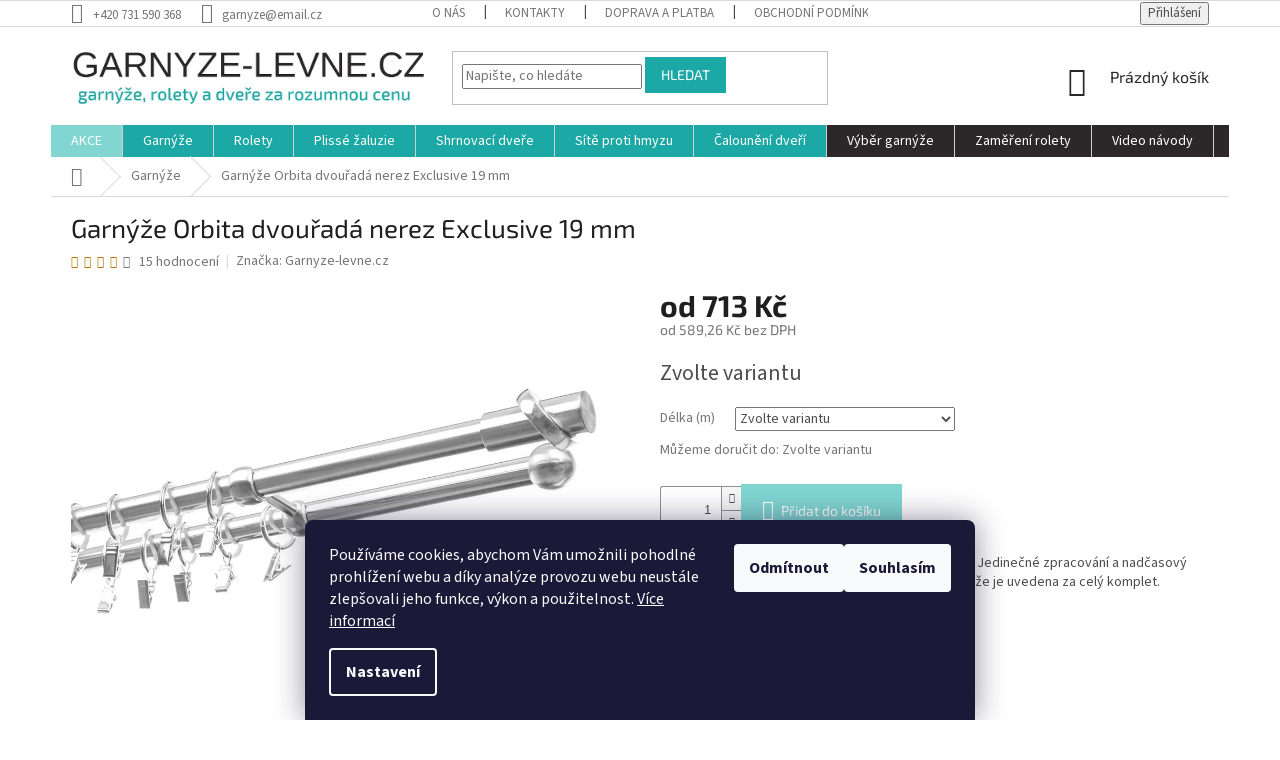

--- FILE ---
content_type: text/html; charset=utf-8
request_url: https://www.garnyze-levne.cz/garnyze-luna-duo-nerez-exclusive-19mm/
body_size: 28842
content:
<!doctype html><html lang="cs" dir="ltr" class="header-background-light external-fonts-loaded"><head><meta charset="utf-8" /><meta name="viewport" content="width=device-width,initial-scale=1" /><title>Garnýže Orbita dvouřadá nerez Exclusive 19 mm - Garnyze-levne.cz</title><link rel="preconnect" href="https://cdn.myshoptet.com" /><link rel="dns-prefetch" href="https://cdn.myshoptet.com" /><link rel="preload" href="https://cdn.myshoptet.com/prj/dist/master/cms/libs/jquery/jquery-1.11.3.min.js" as="script" /><link href="https://cdn.myshoptet.com/prj/dist/master/cms/templates/frontend_templates/shared/css/font-face/source-sans-3.css" rel="stylesheet"><link href="https://cdn.myshoptet.com/prj/dist/master/cms/templates/frontend_templates/shared/css/font-face/exo-2.css" rel="stylesheet"><link href="https://cdn.myshoptet.com/prj/dist/master/shop/dist/font-shoptet-11.css.62c94c7785ff2cea73b2.css" rel="stylesheet"><script>
dataLayer = [];
dataLayer.push({'shoptet' : {
    "pageId": 1629,
    "pageType": "productDetail",
    "currency": "CZK",
    "currencyInfo": {
        "decimalSeparator": ",",
        "exchangeRate": 1,
        "priceDecimalPlaces": 2,
        "symbol": "K\u010d",
        "symbolLeft": 0,
        "thousandSeparator": " "
    },
    "language": "cs",
    "projectId": 438008,
    "product": {
        "id": 1516,
        "guid": "6a997a44-9d2b-11eb-bcd4-3a5aa68a3d78",
        "hasVariants": true,
        "codes": [
            {
                "code": "AD16042"
            },
            {
                "code": "AD16043"
            },
            {
                "code": "AD16044"
            },
            {
                "code": "AD16045"
            },
            {
                "code": "AD16046"
            },
            {
                "code": "AD16047"
            },
            {
                "code": "AD16048"
            },
            {
                "code": "AD16049"
            },
            {
                "code": "AD16050"
            }
        ],
        "name": "Garn\u00fd\u017ee Orbita dvou\u0159ad\u00e1 nerez Exclusive 19 mm",
        "appendix": "",
        "weight": 0,
        "manufacturer": "Garnyze-levne.cz",
        "manufacturerGuid": "1EF5333F139664589B20DA0BA3DED3EE",
        "currentCategory": "GARN\u00dd\u017dE",
        "currentCategoryGuid": "2ea1d8be-a27d-11eb-90ab-b8ca3a6a5ac4",
        "defaultCategory": "GARN\u00dd\u017dE",
        "defaultCategoryGuid": "2ea1d8be-a27d-11eb-90ab-b8ca3a6a5ac4",
        "currency": "CZK",
        "priceWithVatMin": 713,
        "priceWithVatMax": 1367
    },
    "stocks": [
        {
            "id": "ext",
            "title": "Sklad",
            "isDeliveryPoint": 0,
            "visibleOnEshop": 1
        }
    ],
    "cartInfo": {
        "id": null,
        "freeShipping": false,
        "freeShippingFrom": null,
        "leftToFreeGift": {
            "formattedPrice": "0 K\u010d",
            "priceLeft": 0
        },
        "freeGift": false,
        "leftToFreeShipping": {
            "priceLeft": null,
            "dependOnRegion": null,
            "formattedPrice": null
        },
        "discountCoupon": [],
        "getNoBillingShippingPrice": {
            "withoutVat": 0,
            "vat": 0,
            "withVat": 0
        },
        "cartItems": [],
        "taxMode": "ORDINARY"
    },
    "cart": [],
    "customer": {
        "priceRatio": 1,
        "priceListId": 1,
        "groupId": null,
        "registered": false,
        "mainAccount": false
    }
}});
dataLayer.push({'cookie_consent' : {
    "marketing": "denied",
    "analytics": "denied"
}});
document.addEventListener('DOMContentLoaded', function() {
    shoptet.consent.onAccept(function(agreements) {
        if (agreements.length == 0) {
            return;
        }
        dataLayer.push({
            'cookie_consent' : {
                'marketing' : (agreements.includes(shoptet.config.cookiesConsentOptPersonalisation)
                    ? 'granted' : 'denied'),
                'analytics': (agreements.includes(shoptet.config.cookiesConsentOptAnalytics)
                    ? 'granted' : 'denied')
            },
            'event': 'cookie_consent'
        });
    });
});
</script>
<meta property="og:type" content="website"><meta property="og:site_name" content="garnyze-levne.cz"><meta property="og:url" content="https://www.garnyze-levne.cz/garnyze-luna-duo-nerez-exclusive-19mm/"><meta property="og:title" content="Garnýže Orbita dvouřadá nerez Exclusive 19 mm - Garnyze-levne.cz"><meta name="author" content="Garnyze-levne.cz"><meta name="web_author" content="Shoptet.cz"><meta name="dcterms.rightsHolder" content="www.garnyze-levne.cz"><meta name="robots" content="index,follow"><meta property="og:image" content="https://cdn.myshoptet.com/usr/www.garnyze-levne.cz/user/shop/big/1516-1_dvourada-kovova-garnyze-19mm-nerez-orbita.jpg?60b7d39b"><meta property="og:description" content="Garnýže Orbita dvouřadá nerez Exclusive 19 mm. Celokovové garnýže v provedení imitace nerezi. Jedinečné zpracování a nadčasový design garnýží - to pravé pro Váš domov. Cena garnýže je uvedena za celý komplet."><meta name="description" content="Garnýže Orbita dvouřadá nerez Exclusive 19 mm. Celokovové garnýže v provedení imitace nerezi. Jedinečné zpracování a nadčasový design garnýží - to pravé pro Váš domov. Cena garnýže je uvedena za celý komplet."><meta property="product:price:amount" content="713"><meta property="product:price:currency" content="CZK"><style>:root {--color-primary: #2C2829;--color-primary-h: 345;--color-primary-s: 5%;--color-primary-l: 16%;--color-primary-hover: #81D6D2;--color-primary-hover-h: 177;--color-primary-hover-s: 51%;--color-primary-hover-l: 67%;--color-secondary: #81D6D2;--color-secondary-h: 177;--color-secondary-s: 51%;--color-secondary-l: 67%;--color-secondary-hover: #1CA9A5;--color-secondary-hover-h: 178;--color-secondary-hover-s: 72%;--color-secondary-hover-l: 39%;--color-tertiary: #1CA9A5;--color-tertiary-h: 178;--color-tertiary-s: 72%;--color-tertiary-l: 39%;--color-tertiary-hover: #1CA9A5;--color-tertiary-hover-h: 178;--color-tertiary-hover-s: 72%;--color-tertiary-hover-l: 39%;--color-header-background: #ffffff;--template-font: "Source Sans 3";--template-headings-font: "Exo 2";--header-background-url: none;--cookies-notice-background: #1A1937;--cookies-notice-color: #F8FAFB;--cookies-notice-button-hover: #f5f5f5;--cookies-notice-link-hover: #27263f;--templates-update-management-preview-mode-content: "Náhled aktualizací šablony je aktivní pro váš prohlížeč."}</style>
    
    <link href="https://cdn.myshoptet.com/prj/dist/master/shop/dist/main-11.less.fcb4a42d7bd8a71b7ee2.css" rel="stylesheet" />
        
    <script>var shoptet = shoptet || {};</script>
    <script src="https://cdn.myshoptet.com/prj/dist/master/shop/dist/main-3g-header.js.05f199e7fd2450312de2.js"></script>
<!-- User include --><!-- api 1117(741) html code header -->
<link rel="stylesheet" href="https://cdn.myshoptet.com/usr/api2.dklab.cz/user/documents/_doplnky/faviExtra/438008/6/438008_6.css" type="text/css" /><style></style>
        <script type="text/javascript">
            window.faviPartnerEventsTracking = window.faviPartnerEventsTracking || function() {
            window.faviPartnerEventsTracking.queue.push(arguments);};
            window.faviPartnerEventsTracking.queue = window.faviPartnerEventsTracking.queue || [];            
            window.faviPartnerEventsTracking("init", "cz5wub3fvwk3ef14w9z0isotcn60orng", {debug: false,});                
            </script>
<!-- project html code header -->
<style>
#footer .footer-rows .site-name {
      display: none;
}
#footer .custom-footer {
      padding-left: 0px !important;
}
</style>

<style>
.navigation-in > ul > li:nth-child(1) {
background-color: #81D6D2;
}
.navigation-in > ul > li:nth-child(1) a:hover {
background-color: #cfcfcf;
color: #000;
}
</style>

<style>
.navigation-in > ul > li:nth-child(2) {
background-color: #1CA9A5;
}
.navigation-in > ul > li:nth-child(2) a:hover {
background-color: #cfcfcf;
color: #000;
}
</style>

<style>
.navigation-in > ul > li:nth-child(3) {
background-color: #1CA9A5;
}
.navigation-in > ul > li:nth-child(3) a:hover {
background-color: #cfcfcf;
color: #000;
}
</style>

<style>
.navigation-in > ul > li:nth-child(4) {
background-color: #1CA9A5;
}
.navigation-in > ul > li:nth-child(4) a:hover {
background-color: #cfcfcf;
color: #000;
}
</style>

<style>
.navigation-in > ul > li:nth-child(5) {
background-color: #1CA9A5;
}
.navigation-in > ul > li:nth-child(5) a:hover {
background-color: #cfcfcf;
color: #000;
}
</style>

<style>
.navigation-in > ul > li:nth-child(6) {
background-color: #1CA9A5;
}
.navigation-in > ul > li:nth-child(6) a:hover {
background-color: #cfcfcf;
color: #000;
}
</style>

<style>
.navigation-in > ul > li:nth-child(7) {
background-color: #1CA9A5;
}
.navigation-in > ul > li:nth-child(7) a:hover {
background-color: #cfcfcf;
color: #000;
}
</style>

<style>
.navigation-in > ul > li:nth-child(8) {
background-color: #2C2829;
}
.navigation-in > ul > li:nth-child(8) a:hover {
background-color: #cfcfcf;
color: #000;
}
</style>

<style>
.navigation-in > ul > li:nth-child(9) {
background-color: #2C2829;
}
.navigation-in > ul > li:nth-child(9) a:hover {
background-color: #cfcfcf;
color: #000;
}
</style>

<style>
.navigation-in > ul > li:nth-child(10) {
background-color: #2C2829;
}
.navigation-in > ul > li:nth-child(10) a:hover {
background-color: #cfcfcf;
color: #000;
}
</style>

<style>
.navigation-in > ul > li > a {color: #fff;}
.navigation-in > ul > li > a:hover {color: #fff;}
</style>

<style>
.navigation-in>ul>li { border-color: #cfcfcf }
</style>

<style>
.subcategories li a {color: #222 !important;}
</style>

<style>
.content-inner { max-width: 100%; }
</style>

<style>
.navigation-in > ul > li:nth-child(10) {
background-color: #2C2829;
}
.navigation-in > ul > li:nth-child(10) a:hover {
background-color: #cfcfcf;
color: #000;
}
</style>

<style>
.type-category #content {
      display: flex;
      flex-direction: column;
}
.type-category #content h1 {
      order: -2;
}
.type-category #content .category-perex {
      order: -1;
}
</style>
<!-- /User include --><link rel="shortcut icon" href="/favicon.ico" type="image/x-icon" /><link rel="canonical" href="https://www.garnyze-levne.cz/garnyze-luna-duo-nerez-exclusive-19mm/" />    <script>
        var _hwq = _hwq || [];
        _hwq.push(['setKey', '5ADD31B20ABEBF4607DAEB07ED751818']);
        _hwq.push(['setTopPos', '120']);
        _hwq.push(['showWidget', '21']);
        (function() {
            var ho = document.createElement('script');
            ho.src = 'https://cz.im9.cz/direct/i/gjs.php?n=wdgt&sak=5ADD31B20ABEBF4607DAEB07ED751818';
            var s = document.getElementsByTagName('script')[0]; s.parentNode.insertBefore(ho, s);
        })();
    </script>
    <!-- Global site tag (gtag.js) - Google Analytics -->
    <script async src="https://www.googletagmanager.com/gtag/js?id=G-CKYG5WTMMF"></script>
    <script>
        
        window.dataLayer = window.dataLayer || [];
        function gtag(){dataLayer.push(arguments);}
        

                    console.debug('default consent data');

            gtag('consent', 'default', {"ad_storage":"denied","analytics_storage":"denied","ad_user_data":"denied","ad_personalization":"denied","wait_for_update":500});
            dataLayer.push({
                'event': 'default_consent'
            });
        
        gtag('js', new Date());

                gtag('config', 'UA-34607879-3', { 'groups': "UA" });
        
                gtag('config', 'G-CKYG5WTMMF', {"groups":"GA4","send_page_view":false,"content_group":"productDetail","currency":"CZK","page_language":"cs"});
        
                gtag('config', 'AW-797284177', {"allow_enhanced_conversions":true});
        
        
        
        
        
                    gtag('event', 'page_view', {"send_to":"GA4","page_language":"cs","content_group":"productDetail","currency":"CZK"});
        
                gtag('set', 'currency', 'CZK');

        gtag('event', 'view_item', {
            "send_to": "UA",
            "items": [
                {
                    "id": "AD16043",
                    "name": "Garn\u00fd\u017ee Orbita dvou\u0159ad\u00e1 nerez Exclusive 19 mm",
                    "category": "GARN\u00dd\u017dE",
                                        "brand": "Garnyze-levne.cz",
                                                            "variant": "D\u00e9lka (m): 1,5",
                                        "price": 589.26
                }
            ]
        });
        
        
        
        
        
                    gtag('event', 'view_item', {"send_to":"GA4","page_language":"cs","content_group":"productDetail","value":589.25999999999999,"currency":"CZK","items":[{"item_id":"AD16043","item_name":"Garn\u00fd\u017ee Orbita dvou\u0159ad\u00e1 nerez Exclusive 19 mm","item_brand":"Garnyze-levne.cz","item_category":"GARN\u00dd\u017dE","item_variant":"AD16043~D\u00e9lka (m): 1,5","price":589.25999999999999,"quantity":1,"index":0}]});
        
        
        
        
        
        
        
        document.addEventListener('DOMContentLoaded', function() {
            if (typeof shoptet.tracking !== 'undefined') {
                for (var id in shoptet.tracking.bannersList) {
                    gtag('event', 'view_promotion', {
                        "send_to": "UA",
                        "promotions": [
                            {
                                "id": shoptet.tracking.bannersList[id].id,
                                "name": shoptet.tracking.bannersList[id].name,
                                "position": shoptet.tracking.bannersList[id].position
                            }
                        ]
                    });
                }
            }

            shoptet.consent.onAccept(function(agreements) {
                if (agreements.length !== 0) {
                    console.debug('gtag consent accept');
                    var gtagConsentPayload =  {
                        'ad_storage': agreements.includes(shoptet.config.cookiesConsentOptPersonalisation)
                            ? 'granted' : 'denied',
                        'analytics_storage': agreements.includes(shoptet.config.cookiesConsentOptAnalytics)
                            ? 'granted' : 'denied',
                                                                                                'ad_user_data': agreements.includes(shoptet.config.cookiesConsentOptPersonalisation)
                            ? 'granted' : 'denied',
                        'ad_personalization': agreements.includes(shoptet.config.cookiesConsentOptPersonalisation)
                            ? 'granted' : 'denied',
                        };
                    console.debug('update consent data', gtagConsentPayload);
                    gtag('consent', 'update', gtagConsentPayload);
                    dataLayer.push(
                        { 'event': 'update_consent' }
                    );
                }
            });
        });
    </script>
<script>
    (function(t, r, a, c, k, i, n, g) { t['ROIDataObject'] = k;
    t[k]=t[k]||function(){ (t[k].q=t[k].q||[]).push(arguments) },t[k].c=i;n=r.createElement(a),
    g=r.getElementsByTagName(a)[0];n.async=1;n.src=c;g.parentNode.insertBefore(n,g)
    })(window, document, 'script', '//www.heureka.cz/ocm/sdk.js?source=shoptet&version=2&page=product_detail', 'heureka', 'cz');

    heureka('set_user_consent', 0);
</script>
</head><body class="desktop id-1629 in-garnyze template-11 type-product type-detail one-column-body columns-3 ums_forms_redesign--off ums_a11y_category_page--on ums_discussion_rating_forms--off ums_flags_display_unification--on ums_a11y_login--on mobile-header-version-0"><noscript>
    <style>
        #header {
            padding-top: 0;
            position: relative !important;
            top: 0;
        }
        .header-navigation {
            position: relative !important;
        }
        .overall-wrapper {
            margin: 0 !important;
        }
        body:not(.ready) {
            visibility: visible !important;
        }
    </style>
    <div class="no-javascript">
        <div class="no-javascript__title">Musíte změnit nastavení vašeho prohlížeče</div>
        <div class="no-javascript__text">Podívejte se na: <a href="https://www.google.com/support/bin/answer.py?answer=23852">Jak povolit JavaScript ve vašem prohlížeči</a>.</div>
        <div class="no-javascript__text">Pokud používáte software na blokování reklam, může být nutné povolit JavaScript z této stránky.</div>
        <div class="no-javascript__text">Děkujeme.</div>
    </div>
</noscript>

        <div id="fb-root"></div>
        <script>
            window.fbAsyncInit = function() {
                FB.init({
//                    appId            : 'your-app-id',
                    autoLogAppEvents : true,
                    xfbml            : true,
                    version          : 'v19.0'
                });
            };
        </script>
        <script async defer crossorigin="anonymous" src="https://connect.facebook.net/cs_CZ/sdk.js"></script>    <div class="siteCookies siteCookies--bottom siteCookies--dark js-siteCookies" role="dialog" data-testid="cookiesPopup" data-nosnippet>
        <div class="siteCookies__form">
            <div class="siteCookies__content">
                <div class="siteCookies__text">
                    Používáme cookies, abychom Vám umožnili pohodlné prohlížení webu a díky analýze provozu webu neustále zlepšovali jeho funkce, výkon a použitelnost. <a href="/podminky-ochrany-osobnich-udaju/" target="_blank" rel="noopener noreferrer">Více informací</a>
                </div>
                <p class="siteCookies__links">
                    <button class="siteCookies__link js-cookies-settings" aria-label="Nastavení cookies" data-testid="cookiesSettings">Nastavení</button>
                </p>
            </div>
            <div class="siteCookies__buttonWrap">
                                    <button class="siteCookies__button js-cookiesConsentSubmit" value="reject" aria-label="Odmítnout cookies" data-testid="buttonCookiesReject">Odmítnout</button>
                                <button class="siteCookies__button js-cookiesConsentSubmit" value="all" aria-label="Přijmout cookies" data-testid="buttonCookiesAccept">Souhlasím</button>
            </div>
        </div>
        <script>
            document.addEventListener("DOMContentLoaded", () => {
                const siteCookies = document.querySelector('.js-siteCookies');
                document.addEventListener("scroll", shoptet.common.throttle(() => {
                    const st = document.documentElement.scrollTop;
                    if (st > 1) {
                        siteCookies.classList.add('siteCookies--scrolled');
                    } else {
                        siteCookies.classList.remove('siteCookies--scrolled');
                    }
                }, 100));
            });
        </script>
    </div>
<a href="#content" class="skip-link sr-only">Přejít na obsah</a><div class="overall-wrapper"><div class="user-action"><div class="container">
    <div class="user-action-in">
                    <div id="login" class="user-action-login popup-widget login-widget" role="dialog" aria-labelledby="loginHeading">
        <div class="popup-widget-inner">
                            <h2 id="loginHeading">Přihlášení k vašemu účtu</h2><div id="customerLogin"><form action="/action/Customer/Login/" method="post" id="formLoginIncluded" class="csrf-enabled formLogin" data-testid="formLogin"><input type="hidden" name="referer" value="" /><div class="form-group"><div class="input-wrapper email js-validated-element-wrapper no-label"><input type="email" name="email" class="form-control" autofocus placeholder="E-mailová adresa (např. jan@novak.cz)" data-testid="inputEmail" autocomplete="email" required /></div></div><div class="form-group"><div class="input-wrapper password js-validated-element-wrapper no-label"><input type="password" name="password" class="form-control" placeholder="Heslo" data-testid="inputPassword" autocomplete="current-password" required /><span class="no-display">Nemůžete vyplnit toto pole</span><input type="text" name="surname" value="" class="no-display" /></div></div><div class="form-group"><div class="login-wrapper"><button type="submit" class="btn btn-secondary btn-text btn-login" data-testid="buttonSubmit">Přihlásit se</button><div class="password-helper"><a href="/registrace/" data-testid="signup" rel="nofollow">Nová registrace</a><a href="/klient/zapomenute-heslo/" rel="nofollow">Zapomenuté heslo</a></div></div></div></form>
</div>                    </div>
    </div>

                            <div id="cart-widget" class="user-action-cart popup-widget cart-widget loader-wrapper" data-testid="popupCartWidget" role="dialog" aria-hidden="true">
    <div class="popup-widget-inner cart-widget-inner place-cart-here">
        <div class="loader-overlay">
            <div class="loader"></div>
        </div>
    </div>

    <div class="cart-widget-button">
        <a href="/kosik/" class="btn btn-conversion" id="continue-order-button" rel="nofollow" data-testid="buttonNextStep">Pokračovat do košíku</a>
    </div>
</div>
            </div>
</div>
</div><div class="top-navigation-bar" data-testid="topNavigationBar">

    <div class="container">

        <div class="top-navigation-contacts">
            <strong>Zákaznická podpora:</strong><a href="tel:+420731590368" class="project-phone" aria-label="Zavolat na +420731590368" data-testid="contactboxPhone"><span>+420 731 590 368</span></a><a href="mailto:garnyze@email.cz" class="project-email" data-testid="contactboxEmail"><span>garnyze@email.cz</span></a>        </div>

                            <div class="top-navigation-menu">
                <div class="top-navigation-menu-trigger"></div>
                <ul class="top-navigation-bar-menu">
                                            <li class="top-navigation-menu-item-1615">
                            <a href="/o-nas/">O nás</a>
                        </li>
                                            <li class="top-navigation-menu-item-29">
                            <a href="/kontakty/">Kontakty</a>
                        </li>
                                            <li class="top-navigation-menu-item-27">
                            <a href="/jak-nakupovat/">Doprava a platba</a>
                        </li>
                                            <li class="top-navigation-menu-item-1746">
                            <a href="/obchodni-podminky/">Obchodní podmínky</a>
                        </li>
                                            <li class="top-navigation-menu-item-1752">
                            <a href="/podminky-ochrany-osobnich-udaju/">Podmínky ochrany osobních údajů</a>
                        </li>
                                            <li class="top-navigation-menu-item-1756">
                            <a href="/neprevzeti-zbozi/">Nepřevzetí zásilky</a>
                        </li>
                                    </ul>
                <ul class="top-navigation-bar-menu-helper"></ul>
            </div>
        
        <div class="top-navigation-tools">
            <div class="responsive-tools">
                <a href="#" class="toggle-window" data-target="search" aria-label="Hledat" data-testid="linkSearchIcon"></a>
                                                            <a href="#" class="toggle-window" data-target="login"></a>
                                                    <a href="#" class="toggle-window" data-target="navigation" aria-label="Menu" data-testid="hamburgerMenu"></a>
            </div>
                        <button class="top-nav-button top-nav-button-login toggle-window" type="button" data-target="login" aria-haspopup="dialog" aria-controls="login" aria-expanded="false" data-testid="signin"><span>Přihlášení</span></button>        </div>

    </div>

</div>
<header id="header"><div class="container navigation-wrapper">
    <div class="header-top">
        <div class="site-name-wrapper">
            <div class="site-name"><a href="/" data-testid="linkWebsiteLogo"><img src="https://cdn.myshoptet.com/usr/www.garnyze-levne.cz/user/logos/logo_garnyze_levne-1.png" alt="Garnyze-levne.cz" fetchpriority="low" /></a></div>        </div>
        <div class="search" itemscope itemtype="https://schema.org/WebSite">
            <meta itemprop="headline" content="GARNÝŽE"/><meta itemprop="url" content="https://www.garnyze-levne.cz"/><meta itemprop="text" content="Garnýže Orbita dvouřadá nerez Exclusive 19 mm. Celokovové garnýže v provedení imitace nerezi. Jedinečné zpracování a nadčasový design garnýží - to pravé pro Váš domov. Cena garnýže je uvedena za celý komplet."/>            <form action="/action/ProductSearch/prepareString/" method="post"
    id="formSearchForm" class="search-form compact-form js-search-main"
    itemprop="potentialAction" itemscope itemtype="https://schema.org/SearchAction" data-testid="searchForm">
    <fieldset>
        <meta itemprop="target"
            content="https://www.garnyze-levne.cz/vyhledavani/?string={string}"/>
        <input type="hidden" name="language" value="cs"/>
        
            
<input
    type="search"
    name="string"
        class="query-input form-control search-input js-search-input"
    placeholder="Napište, co hledáte"
    autocomplete="off"
    required
    itemprop="query-input"
    aria-label="Vyhledávání"
    data-testid="searchInput"
>
            <button type="submit" class="btn btn-default" data-testid="searchBtn">Hledat</button>
        
    </fieldset>
</form>
        </div>
        <div class="navigation-buttons">
                
    <a href="/kosik/" class="btn btn-icon toggle-window cart-count" data-target="cart" data-hover="true" data-redirect="true" data-testid="headerCart" rel="nofollow" aria-haspopup="dialog" aria-expanded="false" aria-controls="cart-widget">
        
                <span class="sr-only">Nákupní košík</span>
        
            <span class="cart-price visible-lg-inline-block" data-testid="headerCartPrice">
                                    Prázdný košík                            </span>
        
    
            </a>
        </div>
    </div>
    <nav id="navigation" aria-label="Hlavní menu" data-collapsible="true"><div class="navigation-in menu"><ul class="menu-level-1" role="menubar" data-testid="headerMenuItems"><li class="menu-item-1677" role="none"><a href="/akcni-zbozi/" data-testid="headerMenuItem" role="menuitem" aria-expanded="false"><b>AKCE</b></a></li>
<li class="menu-item-1629 ext" role="none"><a href="/garnyze/" class="active" data-testid="headerMenuItem" role="menuitem" aria-haspopup="true" aria-expanded="false"><b>Garnýže</b><span class="submenu-arrow"></span></a><ul class="menu-level-2" aria-label="Garnýže" tabindex="-1" role="menu"><li class="menu-item-1635 has-third-level" role="none"><a href="/drevene-garnyze/" class="menu-image" data-testid="headerMenuItem" tabindex="-1" aria-hidden="true"><img src="data:image/svg+xml,%3Csvg%20width%3D%22140%22%20height%3D%22100%22%20xmlns%3D%22http%3A%2F%2Fwww.w3.org%2F2000%2Fsvg%22%3E%3C%2Fsvg%3E" alt="" aria-hidden="true" width="140" height="100"  data-src="https://cdn.myshoptet.com/usr/www.garnyze-levne.cz/user/categories/thumb/dub_standard.png" fetchpriority="low" /></a><div><a href="/drevene-garnyze/" data-testid="headerMenuItem" role="menuitem"><span>Dřevěné garnýže</span></a>
                                                    <ul class="menu-level-3" role="menu">
                                                                    <li class="menu-item-838" role="none">
                                        <a href="/garnyze-drevene-premium/" data-testid="headerMenuItem" role="menuitem">
                                            Premium</a>,                                    </li>
                                                                    <li class="menu-item-1438" role="none">
                                        <a href="/drevene-garnyze-favorite/" data-testid="headerMenuItem" role="menuitem">
                                            Favorite</a>                                    </li>
                                                            </ul>
                        </div></li><li class="menu-item-1638 has-third-level" role="none"><a href="/kovove-garnyze/" class="menu-image" data-testid="headerMenuItem" tabindex="-1" aria-hidden="true"><img src="data:image/svg+xml,%3Csvg%20width%3D%22140%22%20height%3D%22100%22%20xmlns%3D%22http%3A%2F%2Fwww.w3.org%2F2000%2Fsvg%22%3E%3C%2Fsvg%3E" alt="" aria-hidden="true" width="140" height="100"  data-src="https://cdn.myshoptet.com/usr/www.garnyze-levne.cz/user/categories/thumb/b6a61d6a1e99b0d7b7af3d8816b9b405.jpg" fetchpriority="low" /></a><div><a href="/kovove-garnyze/" data-testid="headerMenuItem" role="menuitem"><span>Kovové garnýže</span></a>
                                                    <ul class="menu-level-3" role="menu">
                                                                    <li class="menu-item-715" role="none">
                                        <a href="/garnyze-kovove-16mm-exclusive/" data-testid="headerMenuItem" role="menuitem">
                                            Exclusive 16 mm</a>,                                    </li>
                                                                    <li class="menu-item-946" role="none">
                                        <a href="/garnyze-kovove-19mm-exclusive/" data-testid="headerMenuItem" role="menuitem">
                                            Exclusive 19 mm</a>,                                    </li>
                                                                    <li class="menu-item-745" role="none">
                                        <a href="/garnyze-kovove-25mm-exclusive/" data-testid="headerMenuItem" role="menuitem">
                                            Exclusive 25 mm</a>                                    </li>
                                                            </ul>
                        </div></li><li class="menu-item-1641 has-third-level" role="none"><a href="/garnyze-kolejnicove/" class="menu-image" data-testid="headerMenuItem" tabindex="-1" aria-hidden="true"><img src="data:image/svg+xml,%3Csvg%20width%3D%22140%22%20height%3D%22100%22%20xmlns%3D%22http%3A%2F%2Fwww.w3.org%2F2000%2Fsvg%22%3E%3C%2Fsvg%3E" alt="" aria-hidden="true" width="140" height="100"  data-src="https://cdn.myshoptet.com/usr/www.garnyze-levne.cz/user/categories/thumb/a1012dac6ecadaadeb372d25cdf75484.jpg" fetchpriority="low" /></a><div><a href="/garnyze-kolejnicove/" data-testid="headerMenuItem" role="menuitem"><span>Stropní kolejnice</span></a>
                                                    <ul class="menu-level-3" role="menu">
                                                                    <li class="menu-item-823" role="none">
                                        <a href="/jednokolejnicove/" data-testid="headerMenuItem" role="menuitem">
                                            Jednokolejnicové</a>,                                    </li>
                                                                    <li class="menu-item-832" role="none">
                                        <a href="/dvoukolejnicove/" data-testid="headerMenuItem" role="menuitem">
                                            Dvoukolejnicové</a>,                                    </li>
                                                                    <li class="menu-item-835" role="none">
                                        <a href="/trikolejnicove/" data-testid="headerMenuItem" role="menuitem">
                                            Tříkolejnicové</a>,                                    </li>
                                                                    <li class="menu-item-826" role="none">
                                        <a href="/kryci-cela/" data-testid="headerMenuItem" role="menuitem">
                                            Krycí čela</a>,                                    </li>
                                                                    <li class="menu-item-829" role="none">
                                        <a href="/prislusenstvi/" data-testid="headerMenuItem" role="menuitem">
                                            Příslušenství</a>,                                    </li>
                                                                    <li class="menu-item-889" role="none">
                                        <a href="/kolejnice-pvc-komplety/" data-testid="headerMenuItem" role="menuitem">
                                            Kolejnice PVC komplety</a>                                    </li>
                                                            </ul>
                        </div></li><li class="menu-item-1204" role="none"><a href="/mini-garnyze-vitrazky/" class="menu-image" data-testid="headerMenuItem" tabindex="-1" aria-hidden="true"><img src="data:image/svg+xml,%3Csvg%20width%3D%22140%22%20height%3D%22100%22%20xmlns%3D%22http%3A%2F%2Fwww.w3.org%2F2000%2Fsvg%22%3E%3C%2Fsvg%3E" alt="" aria-hidden="true" width="140" height="100"  data-src="https://cdn.myshoptet.com/usr/www.garnyze-levne.cz/user/categories/thumb/vitr____ky.jpg" fetchpriority="low" /></a><div><a href="/mini-garnyze-vitrazky/" data-testid="headerMenuItem" role="menuitem"><span>Mini garnýže, vitrážky</span></a>
                        </div></li></ul></li>
<li class="menu-item-1644 ext" role="none"><a href="/rolety/" data-testid="headerMenuItem" role="menuitem" aria-haspopup="true" aria-expanded="false"><b>Rolety</b><span class="submenu-arrow"></span></a><ul class="menu-level-2" aria-label="Rolety" tabindex="-1" role="menu"><li class="menu-item-706 has-third-level" role="none"><a href="/rolety-na-okna-mini/" class="menu-image" data-testid="headerMenuItem" tabindex="-1" aria-hidden="true"><img src="data:image/svg+xml,%3Csvg%20width%3D%22140%22%20height%3D%22100%22%20xmlns%3D%22http%3A%2F%2Fwww.w3.org%2F2000%2Fsvg%22%3E%3C%2Fsvg%3E" alt="" aria-hidden="true" width="140" height="100"  data-src="https://cdn.myshoptet.com/usr/www.garnyze-levne.cz/user/categories/thumb/roleta_mini_decor_25.jpg" fetchpriority="low" /></a><div><a href="/rolety-na-okna-mini/" data-testid="headerMenuItem" role="menuitem"><span>MINI na okno</span></a>
                                                    <ul class="menu-level-3" role="menu">
                                                                    <li class="menu-item-709" role="none">
                                        <a href="/rolety-decor-mini/" data-testid="headerMenuItem" role="menuitem">
                                            Decor</a>,                                    </li>
                                                                    <li class="menu-item-1471" role="none">
                                        <a href="/rolety-prestige-mini/" data-testid="headerMenuItem" role="menuitem">
                                            Prestige</a>,                                    </li>
                                                                    <li class="menu-item-814" role="none">
                                        <a href="/rolety-eden-mini/" data-testid="headerMenuItem" role="menuitem">
                                            Eden</a>,                                    </li>
                                                                    <li class="menu-item-1180" role="none">
                                        <a href="/rolety-pogumovane-mini/" data-testid="headerMenuItem" role="menuitem">
                                            Pogumované</a>,                                    </li>
                                                                    <li class="menu-item-1279" role="none">
                                        <a href="/rolety-polyester-mini/" data-testid="headerMenuItem" role="menuitem">
                                            Polyester</a>                                    </li>
                                                            </ul>
                        </div></li><li class="menu-item-739 has-third-level" role="none"><a href="/rolety-na-zed/" class="menu-image" data-testid="headerMenuItem" tabindex="-1" aria-hidden="true"><img src="data:image/svg+xml,%3Csvg%20width%3D%22140%22%20height%3D%22100%22%20xmlns%3D%22http%3A%2F%2Fwww.w3.org%2F2000%2Fsvg%22%3E%3C%2Fsvg%3E" alt="" aria-hidden="true" width="140" height="100"  data-src="https://cdn.myshoptet.com/usr/www.garnyze-levne.cz/user/categories/thumb/roleta_na_zed_maxi_pr11.jpg" fetchpriority="low" /></a><div><a href="/rolety-na-zed/" data-testid="headerMenuItem" role="menuitem"><span>MAXI na zeď</span></a>
                                                    <ul class="menu-level-3" role="menu">
                                                                    <li class="menu-item-742" role="none">
                                        <a href="/rolety-pogumovane/" data-testid="headerMenuItem" role="menuitem">
                                            Pogumované</a>,                                    </li>
                                                                    <li class="menu-item-1195" role="none">
                                        <a href="/rolety-combi/" data-testid="headerMenuItem" role="menuitem">
                                            Prestige</a>,                                    </li>
                                                                    <li class="menu-item-1198" role="none">
                                        <a href="/rolety-polyester/" data-testid="headerMenuItem" role="menuitem">
                                            Polyester</a>,                                    </li>
                                                                    <li class="menu-item-1201" role="none">
                                        <a href="/rolety-eden/" data-testid="headerMenuItem" role="menuitem">
                                            Eden</a>,                                    </li>
                                                                    <li class="menu-item-1522" role="none">
                                        <a href="/rolety-decor/" data-testid="headerMenuItem" role="menuitem">
                                            Decor</a>                                    </li>
                                                            </ul>
                        </div></li><li class="menu-item-862 has-third-level" role="none"><a href="/rolety-den-noc-mini/" class="menu-image" data-testid="headerMenuItem" tabindex="-1" aria-hidden="true"><img src="data:image/svg+xml,%3Csvg%20width%3D%22140%22%20height%3D%22100%22%20xmlns%3D%22http%3A%2F%2Fwww.w3.org%2F2000%2Fsvg%22%3E%3C%2Fsvg%3E" alt="" aria-hidden="true" width="140" height="100"  data-src="https://cdn.myshoptet.com/usr/www.garnyze-levne.cz/user/categories/thumb/roleta_mini_dn04.jpg" fetchpriority="low" /></a><div><a href="/rolety-den-noc-mini/" data-testid="headerMenuItem" role="menuitem"><span>MINI den/noc</span></a>
                                                    <ul class="menu-level-3" role="menu">
                                                                    <li class="menu-item-865" role="none">
                                        <a href="/rolety-den-noc-i/" data-testid="headerMenuItem" role="menuitem">
                                            Zastiňující látka Standard</a>,                                    </li>
                                                                    <li class="menu-item-1297" role="none">
                                        <a href="/rolety-den-noc-ii-2/" data-testid="headerMenuItem" role="menuitem">
                                            Zastiňující látka Premium</a>                                    </li>
                                                            </ul>
                        </div></li><li class="menu-item-1249 has-third-level" role="none"><a href="/rolety-na-zed-den-noc/" class="menu-image" data-testid="headerMenuItem" tabindex="-1" aria-hidden="true"><img src="data:image/svg+xml,%3Csvg%20width%3D%22140%22%20height%3D%22100%22%20xmlns%3D%22http%3A%2F%2Fwww.w3.org%2F2000%2Fsvg%22%3E%3C%2Fsvg%3E" alt="" aria-hidden="true" width="140" height="100"  data-src="https://cdn.myshoptet.com/usr/www.garnyze-levne.cz/user/categories/thumb/roleta_na_zed_den_noc_dn7.jpg" fetchpriority="low" /></a><div><a href="/rolety-na-zed-den-noc/" data-testid="headerMenuItem" role="menuitem"><span>MAXI den/noc</span></a>
                                                    <ul class="menu-level-3" role="menu">
                                                                    <li class="menu-item-1252" role="none">
                                        <a href="/rolety-den-noc-i-2/" data-testid="headerMenuItem" role="menuitem">
                                            Zastiňující látka Standard</a>,                                    </li>
                                                                    <li class="menu-item-1294" role="none">
                                        <a href="/rolety-den-noc-ii/" data-testid="headerMenuItem" role="menuitem">
                                            Zastiňující látka Premium</a>                                    </li>
                                                            </ul>
                        </div></li><li class="menu-item-1255" role="none"><a href="/rolety-na-okna-v-kazete/" class="menu-image" data-testid="headerMenuItem" tabindex="-1" aria-hidden="true"><img src="data:image/svg+xml,%3Csvg%20width%3D%22140%22%20height%3D%22100%22%20xmlns%3D%22http%3A%2F%2Fwww.w3.org%2F2000%2Fsvg%22%3E%3C%2Fsvg%3E" alt="" aria-hidden="true" width="140" height="100"  data-src="https://cdn.myshoptet.com/usr/www.garnyze-levne.cz/user/categories/thumb/roleta_v_kazete_pg4o.jpg" fetchpriority="low" /></a><div><a href="/rolety-na-okna-v-kazete/" data-testid="headerMenuItem" role="menuitem"><span>Rolety v kazetě</span></a>
                        </div></li><li class="menu-item-1261" role="none"><a href="/rolety-den-noc-v-kazete/" class="menu-image" data-testid="headerMenuItem" tabindex="-1" aria-hidden="true"><img src="data:image/svg+xml,%3Csvg%20width%3D%22140%22%20height%3D%22100%22%20xmlns%3D%22http%3A%2F%2Fwww.w3.org%2F2000%2Fsvg%22%3E%3C%2Fsvg%3E" alt="" aria-hidden="true" width="140" height="100"  data-src="https://cdn.myshoptet.com/usr/www.garnyze-levne.cz/user/categories/thumb/roleta_v_kazete_dn2.jpg" fetchpriority="low" /></a><div><a href="/rolety-den-noc-v-kazete/" data-testid="headerMenuItem" role="menuitem"><span>Rolety v kazetě den/noc</span></a>
                        </div></li></ul></li>
<li class="menu-item-1737 ext" role="none"><a href="/plisse-zaluzie/" data-testid="headerMenuItem" role="menuitem" aria-haspopup="true" aria-expanded="false"><b>Plissé žaluzie</b><span class="submenu-arrow"></span></a><ul class="menu-level-2" aria-label="Plissé žaluzie" tabindex="-1" role="menu"><li class="menu-item-1740" role="none"><a href="/plisse-zaluzie-bez-vrtani/" class="menu-image" data-testid="headerMenuItem" tabindex="-1" aria-hidden="true"><img src="data:image/svg+xml,%3Csvg%20width%3D%22140%22%20height%3D%22100%22%20xmlns%3D%22http%3A%2F%2Fwww.w3.org%2F2000%2Fsvg%22%3E%3C%2Fsvg%3E" alt="" aria-hidden="true" width="140" height="100"  data-src="https://cdn.myshoptet.com/usr/www.garnyze-levne.cz/user/categories/thumb/plisse_zaluzie_kategorie-1.jpg" fetchpriority="low" /></a><div><a href="/plisse-zaluzie-bez-vrtani/" data-testid="headerMenuItem" role="menuitem"><span>Plissé žaluzie bez vrtání</span></a>
                        </div></li></ul></li>
<li class="menu-item-1399 ext" role="none"><a href="/shrnovaci-dvere/" data-testid="headerMenuItem" role="menuitem" aria-haspopup="true" aria-expanded="false"><b>Shrnovací dveře</b><span class="submenu-arrow"></span></a><ul class="menu-level-2" aria-label="Shrnovací dveře" tabindex="-1" role="menu"><li class="menu-item-1402" role="none"><a href="/shrnovaci-dvere-plne/" class="menu-image" data-testid="headerMenuItem" tabindex="-1" aria-hidden="true"><img src="data:image/svg+xml,%3Csvg%20width%3D%22140%22%20height%3D%22100%22%20xmlns%3D%22http%3A%2F%2Fwww.w3.org%2F2000%2Fsvg%22%3E%3C%2Fsvg%3E" alt="" aria-hidden="true" width="140" height="100"  data-src="https://cdn.myshoptet.com/usr/www.garnyze-levne.cz/user/categories/thumb/zhrnovacie_dvere_plne_braza.jpg" fetchpriority="low" /></a><div><a href="/shrnovaci-dvere-plne/" data-testid="headerMenuItem" role="menuitem"><span>Plné</span></a>
                        </div></li><li class="menu-item-1417" role="none"><a href="/shrnovaci-dvere-prosklene/" class="menu-image" data-testid="headerMenuItem" tabindex="-1" aria-hidden="true"><img src="data:image/svg+xml,%3Csvg%20width%3D%22140%22%20height%3D%22100%22%20xmlns%3D%22http%3A%2F%2Fwww.w3.org%2F2000%2Fsvg%22%3E%3C%2Fsvg%3E" alt="" aria-hidden="true" width="140" height="100"  data-src="https://cdn.myshoptet.com/usr/www.garnyze-levne.cz/user/categories/thumb/zhrnovacie_dvere_presklenn___dub.jpg" fetchpriority="low" /></a><div><a href="/shrnovaci-dvere-prosklene/" data-testid="headerMenuItem" role="menuitem"><span>Prosklené</span></a>
                        </div></li></ul></li>
<li class="menu-item-1662" role="none"><a href="/site-proti-hmyzu/" data-testid="headerMenuItem" role="menuitem" aria-expanded="false"><b>Sítě proti hmyzu</b></a></li>
<li class="menu-item-1435" role="none"><a href="/calouneni-dveri/" data-testid="headerMenuItem" role="menuitem" aria-expanded="false"><b>Čalounění dveří</b></a></li>
<li class="menu-item-1624" role="none"><a href="/vyber-garnyze/" data-testid="headerMenuItem" role="menuitem" aria-expanded="false"><b>Výběr garnýže</b></a></li>
<li class="menu-item-1683" role="none"><a href="/zamereni-rolety/" data-testid="headerMenuItem" role="menuitem" aria-expanded="false"><b>Zaměření rolety</b></a></li>
<li class="menu-item-1621" role="none"><a href="/video-navody/" data-testid="headerMenuItem" role="menuitem" aria-expanded="false"><b>Video návody</b></a></li>
<li class="menu-item--6" role="none"><a href="/napiste-nam/" data-testid="headerMenuItem" role="menuitem" aria-expanded="false"><b>Napište nám</b></a></li>
</ul></div><span class="navigation-close"></span></nav><div class="menu-helper" data-testid="hamburgerMenu"><span>Více</span></div>
</div></header><!-- / header -->


                    <div class="container breadcrumbs-wrapper">
            <div class="breadcrumbs navigation-home-icon-wrapper" itemscope itemtype="https://schema.org/BreadcrumbList">
                                                                            <span id="navigation-first" data-basetitle="Garnyze-levne.cz" itemprop="itemListElement" itemscope itemtype="https://schema.org/ListItem">
                <a href="/" itemprop="item" class="navigation-home-icon"><span class="sr-only" itemprop="name">Domů</span></a>
                <span class="navigation-bullet">/</span>
                <meta itemprop="position" content="1" />
            </span>
                                <span id="navigation-1" itemprop="itemListElement" itemscope itemtype="https://schema.org/ListItem">
                <a href="/garnyze/" itemprop="item" data-testid="breadcrumbsSecondLevel"><span itemprop="name">Garnýže</span></a>
                <span class="navigation-bullet">/</span>
                <meta itemprop="position" content="2" />
            </span>
                                            <span id="navigation-2" itemprop="itemListElement" itemscope itemtype="https://schema.org/ListItem" data-testid="breadcrumbsLastLevel">
                <meta itemprop="item" content="https://www.garnyze-levne.cz/garnyze-luna-duo-nerez-exclusive-19mm/" />
                <meta itemprop="position" content="3" />
                <span itemprop="name" data-title="Garnýže Orbita dvouřadá nerez Exclusive 19 mm">Garnýže Orbita dvouřadá nerez Exclusive 19 mm <span class="appendix"></span></span>
            </span>
            </div>
        </div>
    
<div id="content-wrapper" class="container content-wrapper">
    
    <div class="content-wrapper-in">
                <main id="content" class="content wide">
                                                        <script>
            
            var shoptet = shoptet || {};
            shoptet.variantsUnavailable = shoptet.variantsUnavailable || {};
            
            shoptet.variantsUnavailable.availableVariantsResource = ["21-495","21-498","21-501","21-504","21-507","21-759","21-513","21-516","21-519"]
        </script>
                                                                                                                                                                                                                                                                        
<div class="p-detail" itemscope itemtype="https://schema.org/Product">

    
    <meta itemprop="name" content="Garnýže Orbita dvouřadá nerez Exclusive 19 mm" />
    <meta itemprop="category" content="Úvodní stránka &gt; Garnýže &gt; Garnýže Orbita dvouřadá nerez Exclusive 19 mm" />
    <meta itemprop="url" content="https://www.garnyze-levne.cz/garnyze-luna-duo-nerez-exclusive-19mm/" />
    <meta itemprop="image" content="https://cdn.myshoptet.com/usr/www.garnyze-levne.cz/user/shop/big/1516-1_dvourada-kovova-garnyze-19mm-nerez-orbita.jpg?60b7d39b" />
            <meta itemprop="description" content="Celokovové garnýže v provedení imitace nerezi. Jedinečné zpracování a nadčasový design garnýží - to pravé pro Váš domov. Cena garnýže je uvedena za celý komplet." />
                <span class="js-hidden" itemprop="manufacturer" itemscope itemtype="https://schema.org/Organization">
            <meta itemprop="name" content="Garnyze-levne.cz" />
        </span>
        <span class="js-hidden" itemprop="brand" itemscope itemtype="https://schema.org/Brand">
            <meta itemprop="name" content="Garnyze-levne.cz" />
        </span>
                                                                                                                                                                                                        
        <div class="p-detail-inner">

        <div class="p-detail-inner-header">
            <h1>
                  Garnýže Orbita dvouřadá nerez Exclusive 19 mm            </h1>

                <span class="p-code">
        <span class="p-code-label">Kód:</span>
                                                        <span class="parameter-dependent
 no-display 21-495">
                    AD16042
                </span>
                                    <span class="parameter-dependent
 no-display 21-498">
                    AD16043
                </span>
                                    <span class="parameter-dependent
 no-display 21-501">
                    AD16044
                </span>
                                    <span class="parameter-dependent
 no-display 21-504">
                    AD16045
                </span>
                                    <span class="parameter-dependent
 no-display 21-507">
                    AD16046
                </span>
                                    <span class="parameter-dependent
 no-display 21-759">
                    AD16047
                </span>
                                    <span class="parameter-dependent
 no-display 21-513">
                    AD16048
                </span>
                                    <span class="parameter-dependent
 no-display 21-516">
                    AD16049
                </span>
                                    <span class="parameter-dependent
 no-display 21-519">
                    AD16050
                </span>
                                <span class="parameter-dependent default-variant">Zvolte variantu</span>
                        </span>
        </div>

        <form action="/action/Cart/addCartItem/" method="post" id="product-detail-form" class="pr-action csrf-enabled" data-testid="formProduct">

            <meta itemprop="productID" content="1516" /><meta itemprop="identifier" content="6a997a44-9d2b-11eb-bcd4-3a5aa68a3d78" /><span itemprop="aggregateRating" itemscope itemtype="https://schema.org/AggregateRating"><meta itemprop="bestRating" content="5" /><meta itemprop="worstRating" content="1" /><meta itemprop="ratingValue" content="3.6" /><meta itemprop="ratingCount" content="15" /></span><span itemprop="offers" itemscope itemtype="https://schema.org/Offer"><meta itemprop="sku" content="AD16042" /><link itemprop="availability" href="https://schema.org/InStock" /><meta itemprop="url" content="https://www.garnyze-levne.cz/garnyze-luna-duo-nerez-exclusive-19mm/" /><meta itemprop="price" content="838.00" /><meta itemprop="priceCurrency" content="CZK" /><link itemprop="itemCondition" href="https://schema.org/NewCondition" /><meta itemprop="warranty" content="2 roky" /></span><span itemprop="offers" itemscope itemtype="https://schema.org/Offer"><meta itemprop="sku" content="AD16043" /><link itemprop="availability" href="https://schema.org/InStock" /><meta itemprop="url" content="https://www.garnyze-levne.cz/garnyze-luna-duo-nerez-exclusive-19mm/" /><meta itemprop="price" content="713.00" /><meta itemprop="priceCurrency" content="CZK" /><link itemprop="itemCondition" href="https://schema.org/NewCondition" /><meta itemprop="warranty" content="2 roky" /></span><span itemprop="offers" itemscope itemtype="https://schema.org/Offer"><meta itemprop="sku" content="AD16044" /><link itemprop="availability" href="https://schema.org/InStock" /><meta itemprop="url" content="https://www.garnyze-levne.cz/garnyze-luna-duo-nerez-exclusive-19mm/" /><meta itemprop="price" content="828.00" /><meta itemprop="priceCurrency" content="CZK" /><link itemprop="itemCondition" href="https://schema.org/NewCondition" /><meta itemprop="warranty" content="2 roky" /></span><span itemprop="offers" itemscope itemtype="https://schema.org/Offer"><meta itemprop="sku" content="AD16045" /><link itemprop="availability" href="https://schema.org/InStock" /><meta itemprop="url" content="https://www.garnyze-levne.cz/garnyze-luna-duo-nerez-exclusive-19mm/" /><meta itemprop="price" content="868.00" /><meta itemprop="priceCurrency" content="CZK" /><link itemprop="itemCondition" href="https://schema.org/NewCondition" /><meta itemprop="warranty" content="2 roky" /></span><span itemprop="offers" itemscope itemtype="https://schema.org/Offer"><meta itemprop="sku" content="AD16046" /><link itemprop="availability" href="https://schema.org/InStock" /><meta itemprop="url" content="https://www.garnyze-levne.cz/garnyze-luna-duo-nerez-exclusive-19mm/" /><meta itemprop="price" content="898.00" /><meta itemprop="priceCurrency" content="CZK" /><link itemprop="itemCondition" href="https://schema.org/NewCondition" /><meta itemprop="warranty" content="2 roky" /></span><span itemprop="offers" itemscope itemtype="https://schema.org/Offer"><meta itemprop="sku" content="AD16047" /><link itemprop="availability" href="https://schema.org/InStock" /><meta itemprop="url" content="https://www.garnyze-levne.cz/garnyze-luna-duo-nerez-exclusive-19mm/" /><meta itemprop="price" content="963.00" /><meta itemprop="priceCurrency" content="CZK" /><link itemprop="itemCondition" href="https://schema.org/NewCondition" /><meta itemprop="warranty" content="2 roky" /></span><span itemprop="offers" itemscope itemtype="https://schema.org/Offer"><meta itemprop="sku" content="AD16048" /><link itemprop="availability" href="https://schema.org/InStock" /><meta itemprop="url" content="https://www.garnyze-levne.cz/garnyze-luna-duo-nerez-exclusive-19mm/" /><meta itemprop="price" content="1092.00" /><meta itemprop="priceCurrency" content="CZK" /><link itemprop="itemCondition" href="https://schema.org/NewCondition" /><meta itemprop="warranty" content="2 roky" /></span><span itemprop="offers" itemscope itemtype="https://schema.org/Offer"><meta itemprop="sku" content="AD16049" /><link itemprop="availability" href="https://schema.org/InStock" /><meta itemprop="url" content="https://www.garnyze-levne.cz/garnyze-luna-duo-nerez-exclusive-19mm/" /><meta itemprop="price" content="1306.00" /><meta itemprop="priceCurrency" content="CZK" /><link itemprop="itemCondition" href="https://schema.org/NewCondition" /><meta itemprop="warranty" content="2 roky" /></span><span itemprop="offers" itemscope itemtype="https://schema.org/Offer"><meta itemprop="sku" content="AD16050" /><link itemprop="availability" href="https://schema.org/InStock" /><meta itemprop="url" content="https://www.garnyze-levne.cz/garnyze-luna-duo-nerez-exclusive-19mm/" /><meta itemprop="price" content="1367.00" /><meta itemprop="priceCurrency" content="CZK" /><link itemprop="itemCondition" href="https://schema.org/NewCondition" /><meta itemprop="warranty" content="2 roky" /></span><input type="hidden" name="productId" value="1516" /><input type="hidden" name="priceId" value="6448" /><input type="hidden" name="language" value="cs" />

            <div class="row product-top">

                <div class="col-xs-12">

                    <div class="p-detail-info">
                        
                                    <div class="stars-wrapper">
            
<span class="stars star-list">
                                                <span class="star star-on show-tooltip is-active productRatingAction" data-productid="1516" data-score="1" title="    Hodnocení:
            3.6/5
    "></span>
                    
                                                <span class="star star-on show-tooltip is-active productRatingAction" data-productid="1516" data-score="2" title="    Hodnocení:
            3.6/5
    "></span>
                    
                                                <span class="star star-on show-tooltip is-active productRatingAction" data-productid="1516" data-score="3" title="    Hodnocení:
            3.6/5
    "></span>
                    
                                                <span class="star star-half show-tooltip is-active productRatingAction" data-productid="1516" data-score="4" title="    Hodnocení:
            3.6/5
    "></span>
                    
                                                <span class="star star-off show-tooltip is-active productRatingAction" data-productid="1516" data-score="5" title="    Hodnocení:
            3.6/5
    "></span>
                    
    </span>
            <span class="stars-label">
                                15 hodnocení
                    </span>
        </div>
    
                                                    <div><a href="/znacka/garnyze-levne-cz/" data-testid="productCardBrandName">Značka: <span>Garnyze-levne.cz</span></a></div>
                        
                    </div>

                </div>

                <div class="col-xs-12 col-lg-6 p-image-wrapper">

                    
                    <div class="p-image" style="" data-testid="mainImage">

                        

    


                        

<a href="https://cdn.myshoptet.com/usr/www.garnyze-levne.cz/user/shop/big/1516-1_dvourada-kovova-garnyze-19mm-nerez-orbita.jpg?60b7d39b" class="p-main-image cloud-zoom cbox" data-href="https://cdn.myshoptet.com/usr/www.garnyze-levne.cz/user/shop/orig/1516-1_dvourada-kovova-garnyze-19mm-nerez-orbita.jpg?60b7d39b"><img src="https://cdn.myshoptet.com/usr/www.garnyze-levne.cz/user/shop/big/1516-1_dvourada-kovova-garnyze-19mm-nerez-orbita.jpg?60b7d39b" alt="dvourada kovova garnyze 19mm nerez orbita" width="1024" height="768"  fetchpriority="high" />
</a>                    </div>

                    
                </div>

                <div class="col-xs-12 col-lg-6 p-info-wrapper">

                    
                    
                        <div class="p-final-price-wrapper">

                                                                                    <strong class="price-final" data-testid="productCardPrice">
                                                            <span class="price-final-holder parameter-dependent
 no-display 21-495">
                        838 Kč
                        

                    </span>
                                                                <span class="price-final-holder parameter-dependent
 no-display 21-498">
                        713 Kč
                        

                    </span>
                                                                <span class="price-final-holder parameter-dependent
 no-display 21-501">
                        828 Kč
                        

                    </span>
                                                                <span class="price-final-holder parameter-dependent
 no-display 21-504">
                        868 Kč
                        

                    </span>
                                                                <span class="price-final-holder parameter-dependent
 no-display 21-507">
                        898 Kč
                        

                    </span>
                                                                <span class="price-final-holder parameter-dependent
 no-display 21-759">
                        963 Kč
                        

                    </span>
                                                                <span class="price-final-holder parameter-dependent
 no-display 21-513">
                        1 092 Kč
                        

                    </span>
                                                                <span class="price-final-holder parameter-dependent
 no-display 21-516">
                        1 306 Kč
                        

                    </span>
                                                                <span class="price-final-holder parameter-dependent
 no-display 21-519">
                        1 367 Kč
                        

                    </span>
                                        <span class="price-final-holder parameter-dependent default-variant">
                        od <span class="nowrap">713 Kč</span>    

            </span>
            </strong>
                                <span class="price-additional">
                                                                                <span class="price-additional-holder parameter-dependent
 no-display 21-495">
                            692,56 Kč
                                                            bez DPH                                                    </span>
                                                                                <span class="price-additional-holder parameter-dependent
 no-display 21-498">
                            589,26 Kč
                                                            bez DPH                                                    </span>
                                                                                <span class="price-additional-holder parameter-dependent
 no-display 21-501">
                            684,30 Kč
                                                            bez DPH                                                    </span>
                                                                                <span class="price-additional-holder parameter-dependent
 no-display 21-504">
                            717,36 Kč
                                                            bez DPH                                                    </span>
                                                                                <span class="price-additional-holder parameter-dependent
 no-display 21-507">
                            742,15 Kč
                                                            bez DPH                                                    </span>
                                                                                <span class="price-additional-holder parameter-dependent
 no-display 21-759">
                            795,87 Kč
                                                            bez DPH                                                    </span>
                                                                                <span class="price-additional-holder parameter-dependent
 no-display 21-513">
                            902,48 Kč
                                                            bez DPH                                                    </span>
                                                                                <span class="price-additional-holder parameter-dependent
 no-display 21-516">
                            1 079,34 Kč
                                                            bez DPH                                                    </span>
                                                                                <span class="price-additional-holder parameter-dependent
 no-display 21-519">
                            1 129,75 Kč
                                                            bez DPH                                                    </span>
                                                    <span class="parameter-dependent default-variant">
                            od <span class="nowrap">589,26 Kč</span>            bez DPH                    </span>
                        </span>
                                <span class="price-measure">
                    
                        </span>
                            

                        </div>

                    
                    
                                                                                    <div class="availability-value" title="Dostupnost">
                                    

                                                <span class="parameter-dependent
 no-display 21-495">
                <span class="availability-label" style="color: #009901">
                                            <span class="show-tooltip acronym" title="Doručíme za 2-4 pracovních dní.">
                            Skladem
                        </span>
                                    </span>
                            </span>
                                            <span class="parameter-dependent
 no-display 21-498">
                <span class="availability-label" style="color: #009901">
                                            <span class="show-tooltip acronym" title="Doručíme za 2-4 pracovních dní.">
                            Skladem
                        </span>
                                    </span>
                            </span>
                                            <span class="parameter-dependent
 no-display 21-501">
                <span class="availability-label" style="color: #009901">
                                            <span class="show-tooltip acronym" title="Doručíme za 2-4 pracovních dní.">
                            Skladem
                        </span>
                                    </span>
                            </span>
                                            <span class="parameter-dependent
 no-display 21-504">
                <span class="availability-label" style="color: #009901">
                                            <span class="show-tooltip acronym" title="Doručíme za 2-4 pracovních dní.">
                            Skladem
                        </span>
                                    </span>
                            </span>
                                            <span class="parameter-dependent
 no-display 21-507">
                <span class="availability-label" style="color: #009901">
                                            <span class="show-tooltip acronym" title="Doručíme za 2-4 pracovních dní.">
                            Skladem
                        </span>
                                    </span>
                            </span>
                                            <span class="parameter-dependent
 no-display 21-759">
                <span class="availability-label" style="color: #009901">
                                            <span class="show-tooltip acronym" title="Doručíme za 2-4 pracovních dní.">
                            Skladem
                        </span>
                                    </span>
                            </span>
                                            <span class="parameter-dependent
 no-display 21-513">
                <span class="availability-label" style="color: #009901">
                                            <span class="show-tooltip acronym" title="Doručíme za 2-4 pracovních dní.">
                            Skladem
                        </span>
                                    </span>
                            </span>
                                            <span class="parameter-dependent
 no-display 21-516">
                <span class="availability-label" style="color: #009901">
                                            <span class="show-tooltip acronym" title="Doručíme za 2-4 pracovních dní.">
                            Skladem
                        </span>
                                    </span>
                            </span>
                                            <span class="parameter-dependent
 no-display 21-519">
                <span class="availability-label" style="color: #009901">
                                            <span class="show-tooltip acronym" title="Doručíme za 2-4 pracovních dní.">
                            Skladem
                        </span>
                                    </span>
                            </span>
                <span class="parameter-dependent default-variant">
            <span class="availability-label">
                Zvolte variantu            </span>
        </span>
                                    </div>
                                                    
                        <table class="detail-parameters">
                            <tbody>
                                                                                            <script>
    shoptet.variantsSplit = shoptet.variantsSplit || {};
    shoptet.variantsSplit.necessaryVariantData = {"21-495":{"name":"Garn\u00fd\u017ee Orbita dvou\u0159ad\u00e1 nerez Exclusive 19 mm","isNotSoldOut":true,"zeroPrice":0,"id":6445,"code":"AD16042","price":"838 K\u010d","standardPrice":"0 K\u010d","actionPriceActive":0,"priceUnformatted":838,"variantImage":{"detail":"https:\/\/cdn.myshoptet.com\/usr\/www.garnyze-levne.cz\/user\/shop\/detail\/1516-1_dvourada-kovova-garnyze-19mm-nerez-orbita.jpg?60b7d39b","detail_small":"https:\/\/cdn.myshoptet.com\/usr\/www.garnyze-levne.cz\/user\/shop\/detail_small\/1516-1_dvourada-kovova-garnyze-19mm-nerez-orbita.jpg?60b7d39b","cart":"https:\/\/cdn.myshoptet.com\/usr\/www.garnyze-levne.cz\/user\/shop\/related\/1516-1_dvourada-kovova-garnyze-19mm-nerez-orbita.jpg?60b7d39b","big":"https:\/\/cdn.myshoptet.com\/usr\/www.garnyze-levne.cz\/user\/shop\/big\/1516-1_dvourada-kovova-garnyze-19mm-nerez-orbita.jpg?60b7d39b"},"freeShipping":0,"freeBilling":0,"decimalCount":0,"availabilityName":"Skladem","availabilityColor":"#009901","minimumAmount":1,"maximumAmount":9999,"additionalPrice":"692,56 K\u010d"},"21-498":{"name":"Garn\u00fd\u017ee Orbita dvou\u0159ad\u00e1 nerez Exclusive 19 mm","isNotSoldOut":true,"zeroPrice":0,"id":6448,"code":"AD16043","price":"713 K\u010d","standardPrice":"0 K\u010d","actionPriceActive":0,"priceUnformatted":713,"variantImage":{"detail":"https:\/\/cdn.myshoptet.com\/usr\/www.garnyze-levne.cz\/user\/shop\/detail\/1516-1_dvourada-kovova-garnyze-19mm-nerez-orbita.jpg?60b7d39b","detail_small":"https:\/\/cdn.myshoptet.com\/usr\/www.garnyze-levne.cz\/user\/shop\/detail_small\/1516-1_dvourada-kovova-garnyze-19mm-nerez-orbita.jpg?60b7d39b","cart":"https:\/\/cdn.myshoptet.com\/usr\/www.garnyze-levne.cz\/user\/shop\/related\/1516-1_dvourada-kovova-garnyze-19mm-nerez-orbita.jpg?60b7d39b","big":"https:\/\/cdn.myshoptet.com\/usr\/www.garnyze-levne.cz\/user\/shop\/big\/1516-1_dvourada-kovova-garnyze-19mm-nerez-orbita.jpg?60b7d39b"},"freeShipping":0,"freeBilling":0,"decimalCount":0,"availabilityName":"Skladem","availabilityColor":"#009901","minimumAmount":1,"maximumAmount":9999,"additionalPrice":"589,26 K\u010d"},"21-501":{"name":"Garn\u00fd\u017ee Orbita dvou\u0159ad\u00e1 nerez Exclusive 19 mm","isNotSoldOut":true,"zeroPrice":0,"id":6451,"code":"AD16044","price":"828 K\u010d","standardPrice":"0 K\u010d","actionPriceActive":0,"priceUnformatted":828,"variantImage":{"detail":"https:\/\/cdn.myshoptet.com\/usr\/www.garnyze-levne.cz\/user\/shop\/detail\/1516-1_dvourada-kovova-garnyze-19mm-nerez-orbita.jpg?60b7d39b","detail_small":"https:\/\/cdn.myshoptet.com\/usr\/www.garnyze-levne.cz\/user\/shop\/detail_small\/1516-1_dvourada-kovova-garnyze-19mm-nerez-orbita.jpg?60b7d39b","cart":"https:\/\/cdn.myshoptet.com\/usr\/www.garnyze-levne.cz\/user\/shop\/related\/1516-1_dvourada-kovova-garnyze-19mm-nerez-orbita.jpg?60b7d39b","big":"https:\/\/cdn.myshoptet.com\/usr\/www.garnyze-levne.cz\/user\/shop\/big\/1516-1_dvourada-kovova-garnyze-19mm-nerez-orbita.jpg?60b7d39b"},"freeShipping":0,"freeBilling":0,"decimalCount":0,"availabilityName":"Skladem","availabilityColor":"#009901","minimumAmount":1,"maximumAmount":9999,"additionalPrice":"684,30 K\u010d"},"21-504":{"name":"Garn\u00fd\u017ee Orbita dvou\u0159ad\u00e1 nerez Exclusive 19 mm","isNotSoldOut":true,"zeroPrice":0,"id":6454,"code":"AD16045","price":"868 K\u010d","standardPrice":"0 K\u010d","actionPriceActive":0,"priceUnformatted":868,"variantImage":{"detail":"https:\/\/cdn.myshoptet.com\/usr\/www.garnyze-levne.cz\/user\/shop\/detail\/1516-1_dvourada-kovova-garnyze-19mm-nerez-orbita.jpg?60b7d39b","detail_small":"https:\/\/cdn.myshoptet.com\/usr\/www.garnyze-levne.cz\/user\/shop\/detail_small\/1516-1_dvourada-kovova-garnyze-19mm-nerez-orbita.jpg?60b7d39b","cart":"https:\/\/cdn.myshoptet.com\/usr\/www.garnyze-levne.cz\/user\/shop\/related\/1516-1_dvourada-kovova-garnyze-19mm-nerez-orbita.jpg?60b7d39b","big":"https:\/\/cdn.myshoptet.com\/usr\/www.garnyze-levne.cz\/user\/shop\/big\/1516-1_dvourada-kovova-garnyze-19mm-nerez-orbita.jpg?60b7d39b"},"freeShipping":0,"freeBilling":0,"decimalCount":0,"availabilityName":"Skladem","availabilityColor":"#009901","minimumAmount":1,"maximumAmount":9999,"additionalPrice":"717,36 K\u010d"},"21-507":{"name":"Garn\u00fd\u017ee Orbita dvou\u0159ad\u00e1 nerez Exclusive 19 mm","isNotSoldOut":true,"zeroPrice":0,"id":6457,"code":"AD16046","price":"898 K\u010d","standardPrice":"0 K\u010d","actionPriceActive":0,"priceUnformatted":898,"variantImage":{"detail":"https:\/\/cdn.myshoptet.com\/usr\/www.garnyze-levne.cz\/user\/shop\/detail\/1516-1_dvourada-kovova-garnyze-19mm-nerez-orbita.jpg?60b7d39b","detail_small":"https:\/\/cdn.myshoptet.com\/usr\/www.garnyze-levne.cz\/user\/shop\/detail_small\/1516-1_dvourada-kovova-garnyze-19mm-nerez-orbita.jpg?60b7d39b","cart":"https:\/\/cdn.myshoptet.com\/usr\/www.garnyze-levne.cz\/user\/shop\/related\/1516-1_dvourada-kovova-garnyze-19mm-nerez-orbita.jpg?60b7d39b","big":"https:\/\/cdn.myshoptet.com\/usr\/www.garnyze-levne.cz\/user\/shop\/big\/1516-1_dvourada-kovova-garnyze-19mm-nerez-orbita.jpg?60b7d39b"},"freeShipping":0,"freeBilling":0,"decimalCount":0,"availabilityName":"Skladem","availabilityColor":"#009901","minimumAmount":1,"maximumAmount":9999,"additionalPrice":"742,15 K\u010d"},"21-759":{"name":"Garn\u00fd\u017ee Orbita dvou\u0159ad\u00e1 nerez Exclusive 19 mm","isNotSoldOut":true,"zeroPrice":0,"id":6460,"code":"AD16047","price":"963 K\u010d","standardPrice":"0 K\u010d","actionPriceActive":0,"priceUnformatted":963,"variantImage":{"detail":"https:\/\/cdn.myshoptet.com\/usr\/www.garnyze-levne.cz\/user\/shop\/detail\/1516-1_dvourada-kovova-garnyze-19mm-nerez-orbita.jpg?60b7d39b","detail_small":"https:\/\/cdn.myshoptet.com\/usr\/www.garnyze-levne.cz\/user\/shop\/detail_small\/1516-1_dvourada-kovova-garnyze-19mm-nerez-orbita.jpg?60b7d39b","cart":"https:\/\/cdn.myshoptet.com\/usr\/www.garnyze-levne.cz\/user\/shop\/related\/1516-1_dvourada-kovova-garnyze-19mm-nerez-orbita.jpg?60b7d39b","big":"https:\/\/cdn.myshoptet.com\/usr\/www.garnyze-levne.cz\/user\/shop\/big\/1516-1_dvourada-kovova-garnyze-19mm-nerez-orbita.jpg?60b7d39b"},"freeShipping":0,"freeBilling":0,"decimalCount":0,"availabilityName":"Skladem","availabilityColor":"#009901","minimumAmount":1,"maximumAmount":9999,"additionalPrice":"795,87 K\u010d"},"21-513":{"name":"Garn\u00fd\u017ee Orbita dvou\u0159ad\u00e1 nerez Exclusive 19 mm","isNotSoldOut":true,"zeroPrice":0,"id":6463,"code":"AD16048","price":"1 092 K\u010d","standardPrice":"0 K\u010d","actionPriceActive":0,"priceUnformatted":1092,"variantImage":{"detail":"https:\/\/cdn.myshoptet.com\/usr\/www.garnyze-levne.cz\/user\/shop\/detail\/1516-1_dvourada-kovova-garnyze-19mm-nerez-orbita.jpg?60b7d39b","detail_small":"https:\/\/cdn.myshoptet.com\/usr\/www.garnyze-levne.cz\/user\/shop\/detail_small\/1516-1_dvourada-kovova-garnyze-19mm-nerez-orbita.jpg?60b7d39b","cart":"https:\/\/cdn.myshoptet.com\/usr\/www.garnyze-levne.cz\/user\/shop\/related\/1516-1_dvourada-kovova-garnyze-19mm-nerez-orbita.jpg?60b7d39b","big":"https:\/\/cdn.myshoptet.com\/usr\/www.garnyze-levne.cz\/user\/shop\/big\/1516-1_dvourada-kovova-garnyze-19mm-nerez-orbita.jpg?60b7d39b"},"freeShipping":0,"freeBilling":0,"decimalCount":0,"availabilityName":"Skladem","availabilityColor":"#009901","minimumAmount":1,"maximumAmount":9999,"additionalPrice":"902,48 K\u010d"},"21-516":{"name":"Garn\u00fd\u017ee Orbita dvou\u0159ad\u00e1 nerez Exclusive 19 mm","isNotSoldOut":true,"zeroPrice":0,"id":6466,"code":"AD16049","price":"1 306 K\u010d","standardPrice":"0 K\u010d","actionPriceActive":0,"priceUnformatted":1306,"variantImage":{"detail":"https:\/\/cdn.myshoptet.com\/usr\/www.garnyze-levne.cz\/user\/shop\/detail\/1516-1_dvourada-kovova-garnyze-19mm-nerez-orbita.jpg?60b7d39b","detail_small":"https:\/\/cdn.myshoptet.com\/usr\/www.garnyze-levne.cz\/user\/shop\/detail_small\/1516-1_dvourada-kovova-garnyze-19mm-nerez-orbita.jpg?60b7d39b","cart":"https:\/\/cdn.myshoptet.com\/usr\/www.garnyze-levne.cz\/user\/shop\/related\/1516-1_dvourada-kovova-garnyze-19mm-nerez-orbita.jpg?60b7d39b","big":"https:\/\/cdn.myshoptet.com\/usr\/www.garnyze-levne.cz\/user\/shop\/big\/1516-1_dvourada-kovova-garnyze-19mm-nerez-orbita.jpg?60b7d39b"},"freeShipping":0,"freeBilling":0,"decimalCount":0,"availabilityName":"Skladem","availabilityColor":"#009901","minimumAmount":1,"maximumAmount":9999,"additionalPrice":"1 079,34 K\u010d"},"21-519":{"name":"Garn\u00fd\u017ee Orbita dvou\u0159ad\u00e1 nerez Exclusive 19 mm","isNotSoldOut":true,"zeroPrice":0,"id":6469,"code":"AD16050","price":"1 367 K\u010d","standardPrice":"0 K\u010d","actionPriceActive":0,"priceUnformatted":1367,"variantImage":{"detail":"https:\/\/cdn.myshoptet.com\/usr\/www.garnyze-levne.cz\/user\/shop\/detail\/1516-1_dvourada-kovova-garnyze-19mm-nerez-orbita.jpg?60b7d39b","detail_small":"https:\/\/cdn.myshoptet.com\/usr\/www.garnyze-levne.cz\/user\/shop\/detail_small\/1516-1_dvourada-kovova-garnyze-19mm-nerez-orbita.jpg?60b7d39b","cart":"https:\/\/cdn.myshoptet.com\/usr\/www.garnyze-levne.cz\/user\/shop\/related\/1516-1_dvourada-kovova-garnyze-19mm-nerez-orbita.jpg?60b7d39b","big":"https:\/\/cdn.myshoptet.com\/usr\/www.garnyze-levne.cz\/user\/shop\/big\/1516-1_dvourada-kovova-garnyze-19mm-nerez-orbita.jpg?60b7d39b"},"freeShipping":0,"freeBilling":0,"decimalCount":0,"availabilityName":"Skladem","availabilityColor":"#009901","minimumAmount":1,"maximumAmount":9999,"additionalPrice":"1 129,75 K\u010d"}};
</script>
                                                                    <tr class="variant-list variant-not-chosen-anchor">
                                        <th>
                                                Délka (m)
                                        </th>
                                        <td>
                                                                                            <select name="parameterValueId[21]" class="hidden-split-parameter parameter-id-21" id="parameter-id-21" data-parameter-id="21" data-parameter-name="Délka (m)" data-testid="selectVariant_21"><option value="" data-choose="true" data-index="0">Zvolte variantu</option><option value="495" data-index="1">1,2</option><option value="498" data-index="2">1,5</option><option value="501" data-index="3">1,8</option><option value="504" data-index="4">2,0</option><option value="507" data-index="5">2,2</option><option value="759" data-index="6">2,4</option><option value="513" data-index="7">3,0</option><option value="516" data-index="8">3,6</option><option value="519" data-index="9">4,0</option></select>
                                                                                    </td>
                                    </tr>
                                                                <tr>
                                    <td colspan="2">
                                        <div id="jsUnavailableCombinationMessage" class="no-display">
    Zvolená varianta není k dispozici. <a href="#" id="jsSplitVariantsReset">Reset vybraných parametrů</a>.
</div>
                                    </td>
                                </tr>
                            
                            
                            
                                                            <tr>
                                    <th colspan="2">
                                        <span class="delivery-time-label">Můžeme doručit do:</span>
                                                                <div class="delivery-time" data-testid="deliveryTime">
                                                            <span class="parameter-dependent
                         no-display                         21-495                        "
                        >
                                                    26.1.2026
                                            </span>
                                            <span class="parameter-dependent
                         no-display                         21-498                        "
                        >
                                                    26.1.2026
                                            </span>
                                            <span class="parameter-dependent
                         no-display                         21-501                        "
                        >
                                                    26.1.2026
                                            </span>
                                            <span class="parameter-dependent
                         no-display                         21-504                        "
                        >
                                                    26.1.2026
                                            </span>
                                            <span class="parameter-dependent
                         no-display                         21-507                        "
                        >
                                                    26.1.2026
                                            </span>
                                            <span class="parameter-dependent
                         no-display                         21-759                        "
                        >
                                                    26.1.2026
                                            </span>
                                            <span class="parameter-dependent
                         no-display                         21-513                        "
                        >
                                                    26.1.2026
                                            </span>
                                            <span class="parameter-dependent
                         no-display                         21-516                        "
                        >
                                                    26.1.2026
                                            </span>
                                            <span class="parameter-dependent
                         no-display                         21-519                        "
                        >
                                                    26.1.2026
                                            </span>
                                        <span class="parameter-dependent default-variant">
                        Zvolte variantu                    </span>
                            </div>
                                                                                            </th>
                                </tr>
                                                                                    </tbody>
                        </table>

                                                                            
                            <div class="add-to-cart" data-testid="divAddToCart">
                
<span class="quantity">
    <span
        class="increase-tooltip js-increase-tooltip"
        data-trigger="manual"
        data-container="body"
        data-original-title="Není možné zakoupit více než 9999 ks."
        aria-hidden="true"
        role="tooltip"
        data-testid="tooltip">
    </span>

    <span
        class="decrease-tooltip js-decrease-tooltip"
        data-trigger="manual"
        data-container="body"
        data-original-title="Minimální množství, které lze zakoupit, je 1 ks."
        aria-hidden="true"
        role="tooltip"
        data-testid="tooltip">
    </span>
    <label>
        <input
            type="number"
            name="amount"
            value="1"
            class="amount"
            autocomplete="off"
            data-decimals="0"
                        step="1"
            min="1"
            max="9999"
            aria-label="Množství"
            data-testid="cartAmount"/>
    </label>

    <button
        class="increase"
        type="button"
        aria-label="Zvýšit množství o 1"
        data-testid="increase">
            <span class="increase__sign">&plus;</span>
    </button>

    <button
        class="decrease"
        type="button"
        aria-label="Snížit množství o 1"
        data-testid="decrease">
            <span class="decrease__sign">&minus;</span>
    </button>
</span>
                    
    <button type="submit" class="btn btn-lg btn-conversion add-to-cart-button" data-testid="buttonAddToCart" aria-label="Přidat do košíku Garnýže Orbita dvouřadá nerez Exclusive 19 mm">Přidat do košíku</button>

            </div>
                    
                    
                    

                                            <div class="p-short-description" data-testid="productCardShortDescr">
                            <p><strong>Celokovové garnýže v provedení imitace nerezi.</strong> Jedinečné zpracování a nadčasový design garnýží - to pravé pro Váš domov. Cena garnýže je uvedena za celý komplet.</p>
                        </div>
                    
                                            <p data-testid="productCardDescr">
                            <a href="#description" class="chevron-after chevron-down-after" data-toggle="tab" data-external="1" data-force-scroll="true">Detailní informace</a>
                        </p>
                    
                    <div class="social-buttons-wrapper">
                        <div class="link-icons" data-testid="productDetailActionIcons">
    <a href="#" class="link-icon print" title="Tisknout produkt"><span>Tisk</span></a>
    <a href="/garnyze-luna-duo-nerez-exclusive-19mm:dotaz/" class="link-icon chat" title="Mluvit s prodejcem" rel="nofollow"><span>Zeptat se</span></a>
                <a href="#" class="link-icon share js-share-buttons-trigger" title="Sdílet produkt"><span>Sdílet</span></a>
    </div>
                            <div class="social-buttons no-display">
                    <div class="twitter">
                <script>
        window.twttr = (function(d, s, id) {
            var js, fjs = d.getElementsByTagName(s)[0],
                t = window.twttr || {};
            if (d.getElementById(id)) return t;
            js = d.createElement(s);
            js.id = id;
            js.src = "https://platform.twitter.com/widgets.js";
            fjs.parentNode.insertBefore(js, fjs);
            t._e = [];
            t.ready = function(f) {
                t._e.push(f);
            };
            return t;
        }(document, "script", "twitter-wjs"));
        </script>

<a
    href="https://twitter.com/share"
    class="twitter-share-button"
        data-lang="cs"
    data-url="https://www.garnyze-levne.cz/garnyze-luna-duo-nerez-exclusive-19mm/"
>Tweet</a>

            </div>
                    <div class="facebook">
                <div
            data-layout="button_count"
        class="fb-like"
        data-action="like"
        data-show-faces="false"
        data-share="false"
                        data-width="285"
        data-height="26"
    >
</div>

            </div>
                                <div class="close-wrapper">
        <a href="#" class="close-after js-share-buttons-trigger" title="Sdílet produkt">Zavřít</a>
    </div>

            </div>
                    </div>

                    
                </div>

            </div>

        </form>
    </div>

    
        
    
        
    <div class="shp-tabs-wrapper p-detail-tabs-wrapper">
        <div class="row">
            <div class="col-sm-12 shp-tabs-row responsive-nav">
                <div class="shp-tabs-holder">
    <ul id="p-detail-tabs" class="shp-tabs p-detail-tabs visible-links" role="tablist">
                            <li class="shp-tab active" data-testid="tabDescription">
                <a href="#description" class="shp-tab-link" role="tab" data-toggle="tab">Popis</a>
            </li>
                                                                                                                         <li class="shp-tab" data-testid="tabDiscussion">
                                <a href="#productDiscussion" class="shp-tab-link" role="tab" data-toggle="tab">Diskuze</a>
            </li>
                                        </ul>
</div>
            </div>
            <div class="col-sm-12 ">
                <div id="tab-content" class="tab-content">
                                                                                                            <div id="description" class="tab-pane fade in active" role="tabpanel">
        <div class="description-inner">
            <div class="basic-description">
                <h3>Detailní popis produktu</h3>
                                    <p><span style="font-family: inherit; color: #333333;"><strong>Celokovové garnýže v provedení imitace nerezi.</strong> Jedinečné zpracování a nadčasový design garnýží - to pravé pro Váš domov. Cena garnýže je uvedena za celý komplet. <br /><br />Komplet garnýže obsahuje - tyč, konzole (do délky 2,5 m 2 ks , při větší délce 3 ks) ,koncovky (dle zvoleného typu), kroužky s žabkami (po každých 11 cm), montážní sadu.&nbsp;</span></p>
                            </div>
            
            <div class="extended-description">
            <h3>Doplňkové parametry</h3>
            <table class="detail-parameters">
                <tbody>
                    <tr>
    <th>
        <span class="row-header-label">
            Kategorie<span class="row-header-label-colon">:</span>
        </span>
    </th>
    <td>
        <a href="/garnyze/">GARNÝŽE</a>    </td>
</tr>
    <tr>
        <th>
            <span class="row-header-label">
                Záruka<span class="row-header-label-colon">:</span>
            </span>
        </th>
        <td>
            2 roky
        </td>
    </tr>
            <tr>
            <th>
                <span class="row-header-label">
                                            Materiál<span class="row-header-label-colon">:</span>
                                    </span>
            </th>
            <td>
                                                            nerez                                                </td>
        </tr>
            <tr>
            <th>
                <span class="row-header-label">
                                            Průměr (mm)<span class="row-header-label-colon">:</span>
                                    </span>
            </th>
            <td>
                                                            19                                                </td>
        </tr>
            <tr>
            <th>
                <span class="row-header-label">
                                            Typ<span class="row-header-label-colon">:</span>
                                    </span>
            </th>
            <td>
                                                            dvouřadé                                                </td>
        </tr>
                    </tbody>
            </table>
        </div>
    
        </div>
    </div>
                                                                                                                                                    <div id="productDiscussion" class="tab-pane fade" role="tabpanel" data-testid="areaDiscussion">
        <div id="discussionWrapper" class="discussion-wrapper unveil-wrapper" data-parent-tab="productDiscussion" data-testid="wrapperDiscussion">
                                    
    <div class="discussionContainer js-discussion-container" data-editorid="discussion">
                    <p data-testid="textCommentNotice">Buďte první, kdo napíše příspěvek k této položce. </p>
                                                        <div class="add-comment discussion-form-trigger" data-unveil="discussion-form" aria-expanded="false" aria-controls="discussion-form" role="button">
                <span class="link-like comment-icon" data-testid="buttonAddComment">Přidat komentář</span>
                        </div>
                        <div id="discussion-form" class="discussion-form vote-form js-hidden">
                            <form action="/action/ProductDiscussion/addPost/" method="post" id="formDiscussion" data-testid="formDiscussion">
    <input type="hidden" name="formId" value="9" />
    <input type="hidden" name="discussionEntityId" value="1516" />
            <div class="row">
        <div class="form-group col-xs-12 col-sm-6">
            <input type="text" name="fullName" value="" id="fullName" class="form-control" placeholder="Jméno" data-testid="inputUserName"/>
                        <span class="no-display">Nevyplňujte toto pole:</span>
            <input type="text" name="surname" value="" class="no-display" />
        </div>
        <div class="form-group js-validated-element-wrapper no-label col-xs-12 col-sm-6">
            <input type="email" name="email" value="" id="email" class="form-control js-validate-required" placeholder="E-mail" data-testid="inputEmail"/>
        </div>
        <div class="col-xs-12">
            <div class="form-group">
                <input type="text" name="title" id="title" class="form-control" placeholder="Název" data-testid="inputTitle" />
            </div>
            <div class="form-group no-label js-validated-element-wrapper">
                <textarea name="message" id="message" class="form-control js-validate-required" rows="7" placeholder="Komentář" data-testid="inputMessage"></textarea>
            </div>
                                <div class="form-group js-validated-element-wrapper consents consents-first">
            <input
                type="hidden"
                name="consents[]"
                id="discussionConsents37"
                value="37"
                                                        data-special-message="validatorConsent"
                            />
                                        <label for="discussionConsents37" class="whole-width">
                                        Vložením komentáře souhlasíte s <a href="/podminky-ochrany-osobnich-udaju/" target="_blank" rel="noopener noreferrer">podmínkami ochrany osobních údajů</a>
                </label>
                    </div>
                            <fieldset class="box box-sm box-bg-default">
    <h4>Bezpečnostní kontrola</h4>
    <div class="form-group captcha-image">
        <img src="[data-uri]" alt="" data-testid="imageCaptcha" width="150" height="40"  fetchpriority="low" />
    </div>
    <div class="form-group js-validated-element-wrapper smart-label-wrapper">
        <label for="captcha"><span class="required-asterisk">Opište text z obrázku</span></label>
        <input type="text" id="captcha" name="captcha" class="form-control js-validate js-validate-required">
    </div>
</fieldset>
            <div class="form-group">
                <input type="submit" value="Odeslat komentář" class="btn btn-sm btn-primary" data-testid="buttonSendComment" />
            </div>
        </div>
    </div>
</form>

                    </div>
                    </div>

        </div>
    </div>
                                                        </div>
            </div>
        </div>
    </div>

</div>
                    </main>
    </div>
    
            
    
</div>
        
        
                            <footer id="footer">
                    <h2 class="sr-only">Zápatí</h2>
                    
                                                                <div class="container footer-rows">
                            
    

<div class="site-name"><a href="/" data-testid="linkWebsiteLogo"><img src="data:image/svg+xml,%3Csvg%20width%3D%221%22%20height%3D%221%22%20xmlns%3D%22http%3A%2F%2Fwww.w3.org%2F2000%2Fsvg%22%3E%3C%2Fsvg%3E" alt="Garnyze-levne.cz" data-src="https://cdn.myshoptet.com/usr/www.garnyze-levne.cz/user/logos/logo_garnyze_levne-1.png" fetchpriority="low" /></a></div>
<div class="custom-footer elements-3">
                    
                
        <div class="custom-footer__articles ">
                                                                                                                        <h4><span>Informace pro vás</span></h4>
    <ul>
                    <li><a href="/o-nas/">O nás</a></li>
                    <li><a href="/kontakty/">Kontakty</a></li>
                    <li><a href="/jak-nakupovat/">Doprava a platba</a></li>
                    <li><a href="/obchodni-podminky/">Obchodní podmínky</a></li>
                    <li><a href="/podminky-ochrany-osobnich-udaju/">Podmínky ochrany osobních údajů</a></li>
                    <li><a href="/neprevzeti-zbozi/">Nepřevzetí zásilky</a></li>
            </ul>

                                                        </div>
                    
                
        <div class="custom-footer__section2 ">
                                                                                                                                    
        <h4><span>NÁVODY A RADY</span></h4>
                    <div class="news-item-widget">
                                <h5 >
                <a href="/video-navody/">Video návody</a></h5>
                                            </div>
                    <div class="news-item-widget">
                                <h5 >
                <a href="/vyber-garnyze/">Výběr garnýže</a></h5>
                                            </div>
                    <div class="news-item-widget">
                                <h5 >
                <a href="/zamereni-rolety/">Zaměření rolety</a></h5>
                                            </div>
                    <div class="news-item-widget">
                                <h5 >
                <a href="/mapa-serveru/">Mapa serveru</a></h5>
                                            </div>
                    

                                                        </div>
                    
                
        <div class="custom-footer__newsletter extended">
                                                                                                                <div class="newsletter-header">
        <h4 class="topic"><span>Odebírat newsletter</span></h4>
        
    </div>
            <form action="/action/MailForm/subscribeToNewsletters/" method="post" id="formNewsletterWidget" class="subscribe-form compact-form">
    <fieldset>
        <input type="hidden" name="formId" value="2" />
                <span class="no-display">Nevyplňujte toto pole:</span>
        <input type="text" name="surname" class="no-display" />
        <div class="validator-msg-holder js-validated-element-wrapper">
            <input type="email" name="email" class="form-control" placeholder="Vaše e-mailová adresa" required />
        </div>
                                <br />
            <div>
                                    <div class="form-group js-validated-element-wrapper consents consents-first">
            <input
                type="hidden"
                name="consents[]"
                id="newsletterWidgetConsents31"
                value="31"
                                                        data-special-message="validatorConsent"
                            />
                                        <label for="newsletterWidgetConsents31" class="whole-width">
                                        Vložením e-mailu souhlasíte s <a href="/podminky-ochrany-osobnich-udaju/" target="_blank" rel="noopener noreferrer">podmínkami ochrany osobních údajů</a>
                </label>
                    </div>
                </div>
                <fieldset class="box box-sm box-bg-default">
    <h4>Bezpečnostní kontrola</h4>
    <div class="form-group captcha-image">
        <img src="[data-uri]" alt="" data-testid="imageCaptcha" width="150" height="40"  fetchpriority="low" />
    </div>
    <div class="form-group js-validated-element-wrapper smart-label-wrapper">
        <label for="captcha"><span class="required-asterisk">Opište text z obrázku</span></label>
        <input type="text" id="captcha" name="captcha" class="form-control js-validate js-validate-required">
    </div>
</fieldset>
        <button type="submit" class="btn btn-default btn-arrow-right"><span class="sr-only">Přihlásit se</span></button>
    </fieldset>
</form>

    
                                                        </div>
    </div>
                        </div>
                                        
            
                    
                        <div class="container footer-bottom">
                            <span id="signature" style="display: inline-block !important; visibility: visible !important;"><a href="https://www.shoptet.cz/?utm_source=footer&utm_medium=link&utm_campaign=create_by_shoptet" class="image" target="_blank"><img src="data:image/svg+xml,%3Csvg%20width%3D%2217%22%20height%3D%2217%22%20xmlns%3D%22http%3A%2F%2Fwww.w3.org%2F2000%2Fsvg%22%3E%3C%2Fsvg%3E" data-src="https://cdn.myshoptet.com/prj/dist/master/cms/img/common/logo/shoptetLogo.svg" width="17" height="17" alt="Shoptet" class="vam" fetchpriority="low" /></a><a href="https://www.shoptet.cz/?utm_source=footer&utm_medium=link&utm_campaign=create_by_shoptet" class="title" target="_blank">Vytvořil Shoptet</a></span>
                            <span class="copyright" data-testid="textCopyright">
                                Copyright 2026 <strong>Garnyze-levne.cz</strong>. Všechna práva vyhrazena.                                                            </span>
                        </div>
                    
                    
                                            
                </footer>
                <!-- / footer -->
                    
        </div>
        <!-- / overall-wrapper -->

                    <script src="https://cdn.myshoptet.com/prj/dist/master/cms/libs/jquery/jquery-1.11.3.min.js"></script>
                <script>var shoptet = shoptet || {};shoptet.abilities = {"about":{"generation":3,"id":"11"},"config":{"category":{"product":{"image_size":"detail"}},"navigation_breakpoint":767,"number_of_active_related_products":4,"product_slider":{"autoplay":false,"autoplay_speed":3000,"loop":true,"navigation":true,"pagination":true,"shadow_size":0}},"elements":{"recapitulation_in_checkout":true},"feature":{"directional_thumbnails":false,"extended_ajax_cart":false,"extended_search_whisperer":false,"fixed_header":false,"images_in_menu":true,"product_slider":false,"simple_ajax_cart":true,"smart_labels":false,"tabs_accordion":false,"tabs_responsive":true,"top_navigation_menu":true,"user_action_fullscreen":false}};shoptet.design = {"template":{"name":"Classic","colorVariant":"11-one"},"layout":{"homepage":"catalog4","subPage":"catalog3","productDetail":"catalog3"},"colorScheme":{"conversionColor":"#81D6D2","conversionColorHover":"#1CA9A5","color1":"#2C2829","color2":"#81D6D2","color3":"#1CA9A5","color4":"#1CA9A5"},"fonts":{"heading":"Exo 2","text":"Source Sans 3"},"header":{"backgroundImage":null,"image":null,"logo":"https:\/\/www.garnyze-levne.czuser\/logos\/logo_garnyze_levne-1.png","color":"#ffffff"},"background":{"enabled":false,"color":null,"image":null}};shoptet.config = {};shoptet.events = {};shoptet.runtime = {};shoptet.content = shoptet.content || {};shoptet.updates = {};shoptet.messages = [];shoptet.messages['lightboxImg'] = "Obrázek";shoptet.messages['lightboxOf'] = "z";shoptet.messages['more'] = "Více";shoptet.messages['cancel'] = "Zrušit";shoptet.messages['removedItem'] = "Položka byla odstraněna z košíku.";shoptet.messages['discountCouponWarning'] = "Zapomněli jste uplatnit slevový kupón. Pro pokračování jej uplatněte pomocí tlačítka vedle vstupního pole, nebo jej smažte.";shoptet.messages['charsNeeded'] = "Prosím, použijte minimálně 3 znaky!";shoptet.messages['invalidCompanyId'] = "Neplané IČ, povoleny jsou pouze číslice";shoptet.messages['needHelp'] = "Potřebujete pomoc?";shoptet.messages['showContacts'] = "Zobrazit kontakty";shoptet.messages['hideContacts'] = "Skrýt kontakty";shoptet.messages['ajaxError'] = "Došlo k chybě; obnovte prosím stránku a zkuste to znovu.";shoptet.messages['variantWarning'] = "Zvolte prosím variantu produktu.";shoptet.messages['chooseVariant'] = "Zvolte variantu";shoptet.messages['unavailableVariant'] = "Tato varianta není dostupná a není možné ji objednat.";shoptet.messages['withVat'] = "včetně DPH";shoptet.messages['withoutVat'] = "bez DPH";shoptet.messages['toCart'] = "Do košíku";shoptet.messages['emptyCart'] = "Prázdný košík";shoptet.messages['change'] = "Změnit";shoptet.messages['chosenBranch'] = "Zvolená pobočka";shoptet.messages['validatorRequired'] = "Povinné pole";shoptet.messages['validatorEmail'] = "Prosím vložte platnou e-mailovou adresu";shoptet.messages['validatorUrl'] = "Prosím vložte platnou URL adresu";shoptet.messages['validatorDate'] = "Prosím vložte platné datum";shoptet.messages['validatorNumber'] = "Vložte číslo";shoptet.messages['validatorDigits'] = "Prosím vložte pouze číslice";shoptet.messages['validatorCheckbox'] = "Zadejte prosím všechna povinná pole";shoptet.messages['validatorConsent'] = "Bez souhlasu nelze odeslat.";shoptet.messages['validatorPassword'] = "Hesla se neshodují";shoptet.messages['validatorInvalidPhoneNumber'] = "Vyplňte prosím platné telefonní číslo bez předvolby.";shoptet.messages['validatorInvalidPhoneNumberSuggestedRegion'] = "Neplatné číslo — navržený region: %1";shoptet.messages['validatorInvalidCompanyId'] = "Neplatné IČ, musí být ve tvaru jako %1";shoptet.messages['validatorFullName'] = "Nezapomněli jste příjmení?";shoptet.messages['validatorHouseNumber'] = "Prosím zadejte správné číslo domu";shoptet.messages['validatorZipCode'] = "Zadané PSČ neodpovídá zvolené zemi";shoptet.messages['validatorShortPhoneNumber'] = "Telefonní číslo musí mít min. 8 znaků";shoptet.messages['choose-personal-collection'] = "Prosím vyberte místo doručení u osobního odběru, není zvoleno.";shoptet.messages['choose-external-shipping'] = "Upřesněte prosím vybraný způsob dopravy";shoptet.messages['choose-ceska-posta'] = "Pobočka České Pošty není určena, zvolte prosím některou";shoptet.messages['choose-hupostPostaPont'] = "Pobočka Maďarské pošty není vybrána, zvolte prosím nějakou";shoptet.messages['choose-postSk'] = "Pobočka Slovenské pošty není zvolena, vyberte prosím některou";shoptet.messages['choose-ulozenka'] = "Pobočka Uloženky nebyla zvolena, prosím vyberte některou";shoptet.messages['choose-zasilkovna'] = "Pobočka Zásilkovny nebyla zvolena, prosím vyberte některou";shoptet.messages['choose-ppl-cz'] = "Pobočka PPL ParcelShop nebyla vybrána, vyberte prosím jednu";shoptet.messages['choose-glsCz'] = "Pobočka GLS ParcelShop nebyla zvolena, prosím vyberte některou";shoptet.messages['choose-dpd-cz'] = "Ani jedna z poboček služby DPD Parcel Shop nebyla zvolená, prosím vyberte si jednu z možností.";shoptet.messages['watchdogType'] = "Je zapotřebí vybrat jednu z možností u sledování produktu.";shoptet.messages['watchdog-consent-required'] = "Musíte zaškrtnout všechny povinné souhlasy";shoptet.messages['watchdogEmailEmpty'] = "Prosím vyplňte e-mail";shoptet.messages['privacyPolicy'] = 'Musíte souhlasit s ochranou osobních údajů';shoptet.messages['amountChanged'] = '(množství bylo změněno)';shoptet.messages['unavailableCombination'] = 'Není k dispozici v této kombinaci';shoptet.messages['specifyShippingMethod'] = 'Upřesněte dopravu';shoptet.messages['PIScountryOptionMoreBanks'] = 'Možnost platby z %1 bank';shoptet.messages['PIScountryOptionOneBank'] = 'Možnost platby z 1 banky';shoptet.messages['PIScurrencyInfoCZK'] = 'V měně CZK lze zaplatit pouze prostřednictvím českých bank.';shoptet.messages['PIScurrencyInfoHUF'] = 'V měně HUF lze zaplatit pouze prostřednictvím maďarských bank.';shoptet.messages['validatorVatIdWaiting'] = "Ověřujeme";shoptet.messages['validatorVatIdValid'] = "Ověřeno";shoptet.messages['validatorVatIdInvalid'] = "DIČ se nepodařilo ověřit, i přesto můžete objednávku dokončit";shoptet.messages['validatorVatIdInvalidOrderForbid'] = "Zadané DIČ nelze nyní ověřit, protože služba ověřování je dočasně nedostupná. Zkuste opakovat zadání později, nebo DIČ vymažte s vaši objednávku dokončete v režimu OSS. Případně kontaktujte prodejce.";shoptet.messages['validatorVatIdInvalidOssRegime'] = "Zadané DIČ nemůže být ověřeno, protože služba ověřování je dočasně nedostupná. Vaše objednávka bude dokončena v režimu OSS. Případně kontaktujte prodejce.";shoptet.messages['previous'] = "Předchozí";shoptet.messages['next'] = "Následující";shoptet.messages['close'] = "Zavřít";shoptet.messages['imageWithoutAlt'] = "Tento obrázek nemá popisek";shoptet.messages['newQuantity'] = "Nové množství:";shoptet.messages['currentQuantity'] = "Aktuální množství:";shoptet.messages['quantityRange'] = "Prosím vložte číslo v rozmezí %1 a %2";shoptet.messages['skipped'] = "Přeskočeno";shoptet.messages.validator = {};shoptet.messages.validator.nameRequired = "Zadejte jméno a příjmení.";shoptet.messages.validator.emailRequired = "Zadejte e-mailovou adresu (např. jan.novak@example.com).";shoptet.messages.validator.phoneRequired = "Zadejte telefonní číslo.";shoptet.messages.validator.messageRequired = "Napište komentář.";shoptet.messages.validator.descriptionRequired = shoptet.messages.validator.messageRequired;shoptet.messages.validator.captchaRequired = "Vyplňte bezpečnostní kontrolu.";shoptet.messages.validator.consentsRequired = "Potvrďte svůj souhlas.";shoptet.messages.validator.scoreRequired = "Zadejte počet hvězdiček.";shoptet.messages.validator.passwordRequired = "Zadejte heslo, které bude obsahovat min. 4 znaky.";shoptet.messages.validator.passwordAgainRequired = shoptet.messages.validator.passwordRequired;shoptet.messages.validator.currentPasswordRequired = shoptet.messages.validator.passwordRequired;shoptet.messages.validator.birthdateRequired = "Zadejte datum narození.";shoptet.messages.validator.billFullNameRequired = "Zadejte jméno a příjmení.";shoptet.messages.validator.deliveryFullNameRequired = shoptet.messages.validator.billFullNameRequired;shoptet.messages.validator.billStreetRequired = "Zadejte název ulice.";shoptet.messages.validator.deliveryStreetRequired = shoptet.messages.validator.billStreetRequired;shoptet.messages.validator.billHouseNumberRequired = "Zadejte číslo domu.";shoptet.messages.validator.deliveryHouseNumberRequired = shoptet.messages.validator.billHouseNumberRequired;shoptet.messages.validator.billZipRequired = "Zadejte PSČ.";shoptet.messages.validator.deliveryZipRequired = shoptet.messages.validator.billZipRequired;shoptet.messages.validator.billCityRequired = "Zadejte název města.";shoptet.messages.validator.deliveryCityRequired = shoptet.messages.validator.billCityRequired;shoptet.messages.validator.companyIdRequired = "Zadejte IČ.";shoptet.messages.validator.vatIdRequired = "Zadejte DIČ.";shoptet.messages.validator.billCompanyRequired = "Zadejte název společnosti.";shoptet.messages['loading'] = "Načítám…";shoptet.messages['stillLoading'] = "Stále načítám…";shoptet.messages['loadingFailed'] = "Načtení se nezdařilo. Zkuste to znovu.";shoptet.messages['productsSorted'] = "Produkty seřazeny.";shoptet.messages['formLoadingFailed'] = "Formulář se nepodařilo načíst. Zkuste to prosím znovu.";shoptet.messages.moreInfo = "Více informací";shoptet.config.orderingProcess = {active: false,step: false};shoptet.config.documentsRounding = '3';shoptet.config.documentPriceDecimalPlaces = '0';shoptet.config.thousandSeparator = ' ';shoptet.config.decSeparator = ',';shoptet.config.decPlaces = '2';shoptet.config.decPlacesSystemDefault = '2';shoptet.config.currencySymbol = 'Kč';shoptet.config.currencySymbolLeft = '0';shoptet.config.defaultVatIncluded = 1;shoptet.config.defaultProductMaxAmount = 9999;shoptet.config.inStockAvailabilityId = -1;shoptet.config.defaultProductMaxAmount = 9999;shoptet.config.inStockAvailabilityId = -1;shoptet.config.cartActionUrl = '/action/Cart';shoptet.config.advancedOrderUrl = '/action/Cart/GetExtendedOrder/';shoptet.config.cartContentUrl = '/action/Cart/GetCartContent/';shoptet.config.stockAmountUrl = '/action/ProductStockAmount/';shoptet.config.addToCartUrl = '/action/Cart/addCartItem/';shoptet.config.removeFromCartUrl = '/action/Cart/deleteCartItem/';shoptet.config.updateCartUrl = '/action/Cart/setCartItemAmount/';shoptet.config.addDiscountCouponUrl = '/action/Cart/addDiscountCoupon/';shoptet.config.setSelectedGiftUrl = '/action/Cart/setSelectedGift/';shoptet.config.rateProduct = '/action/ProductDetail/RateProduct/';shoptet.config.customerDataUrl = '/action/OrderingProcess/step2CustomerAjax/';shoptet.config.registerUrl = '/registrace/';shoptet.config.agreementCookieName = 'site-agreement';shoptet.config.cookiesConsentUrl = '/action/CustomerCookieConsent/';shoptet.config.cookiesConsentIsActive = 1;shoptet.config.cookiesConsentOptAnalytics = 'analytics';shoptet.config.cookiesConsentOptPersonalisation = 'personalisation';shoptet.config.cookiesConsentOptNone = 'none';shoptet.config.cookiesConsentRefuseDuration = 7;shoptet.config.cookiesConsentName = 'CookiesConsent';shoptet.config.agreementCookieExpire = 30;shoptet.config.cookiesConsentSettingsUrl = '/cookies-settings/';shoptet.config.fonts = {"google":{"attributes":"300,400,700,900:latin-ext","families":["Source Sans 3","Exo 2"],"urls":["https:\/\/cdn.myshoptet.com\/prj\/dist\/master\/cms\/templates\/frontend_templates\/shared\/css\/font-face\/source-sans-3.css","https:\/\/cdn.myshoptet.com\/prj\/dist\/master\/cms\/templates\/frontend_templates\/shared\/css\/font-face\/exo-2.css"]},"custom":{"families":["shoptet"],"urls":["https:\/\/cdn.myshoptet.com\/prj\/dist\/master\/shop\/dist\/font-shoptet-11.css.62c94c7785ff2cea73b2.css"]}};shoptet.config.mobileHeaderVersion = '0';shoptet.config.fbCAPIEnabled = false;shoptet.config.fbPixelEnabled = false;shoptet.config.fbCAPIUrl = '/action/FacebookCAPI/';shoptet.content.regexp = /strana-[0-9]+[\/]/g;shoptet.content.colorboxHeader = '<div class="colorbox-html-content">';shoptet.content.colorboxFooter = '</div>';shoptet.customer = {};shoptet.csrf = shoptet.csrf || {};shoptet.csrf.token = 'csrf_cnUrlteT17327db063e32574';shoptet.csrf.invalidTokenModal = '<div><h2>Přihlaste se prosím znovu</h2><p>Omlouváme se, ale Váš CSRF token pravděpodobně vypršel. Abychom mohli udržet Vaši bezpečnost na co největší úrovni potřebujeme, abyste se znovu přihlásili.</p><p>Děkujeme za pochopení.</p><div><a href="/login/?backTo=%2Fgarnyze-luna-duo-nerez-exclusive-19mm%2F">Přihlášení</a></div></div> ';shoptet.csrf.formsSelector = 'csrf-enabled';shoptet.csrf.submitListener = true;shoptet.csrf.validateURL = '/action/ValidateCSRFToken/Index/';shoptet.csrf.refreshURL = '/action/RefreshCSRFTokenNew/Index/';shoptet.csrf.enabled = false;shoptet.config.googleAnalytics ||= {};shoptet.config.googleAnalytics.isGa4Enabled = true;shoptet.config.googleAnalytics.route ||= {};shoptet.config.googleAnalytics.route.ua = "UA";shoptet.config.googleAnalytics.route.ga4 = "GA4";shoptet.config.ums_a11y_category_page = true;shoptet.config.discussion_rating_forms = false;shoptet.config.ums_forms_redesign = false;shoptet.config.showPriceWithoutVat = '';shoptet.config.ums_a11y_login = true;</script>
        
        
        
        

                    <script src="https://cdn.myshoptet.com/prj/dist/master/shop/dist/main-3g.js.d30081754cb01c7aa255.js"></script>
    <script src="https://cdn.myshoptet.com/prj/dist/master/cms/templates/frontend_templates/shared/js/jqueryui/i18n/datepicker-cs.js"></script>
        
<script>if (window.self !== window.top) {const script = document.createElement('script');script.type = 'module';script.src = "https://cdn.myshoptet.com/prj/dist/master/shop/dist/editorPreview.js.e7168e827271d1c16a1d.js";document.body.appendChild(script);}</script>                        <script type="text/javascript" src="https://c.seznam.cz/js/rc.js"></script>
        
        
                                    <input type="hidden" name="_variant-6445" value="AD16042">
                            <input type="hidden" name="_variant-6448" value="AD16043">
                            <input type="hidden" name="_variant-6451" value="AD16044">
                            <input type="hidden" name="_variant-6454" value="AD16045">
                            <input type="hidden" name="_variant-6457" value="AD16046">
                            <input type="hidden" name="_variant-6460" value="AD16047">
                            <input type="hidden" name="_variant-6463" value="AD16048">
                            <input type="hidden" name="_variant-6466" value="AD16049">
                            <input type="hidden" name="_variant-6469" value="AD16050">
                    
        <script>
            /* <![CDATA[ */
            var retargetingConf = {
                rtgId: 45099,
                                                pageType: "offerdetail"
                            };

            let lastSentItemId = null;
            let lastConsent = null;

            function triggerRetargetingHit(retargetingConf) {
                let variantId = retargetingConf.itemId;
                let variantCode = null;

                let input = document.querySelector(`input[name="_variant-${variantId}"]`);
                if (input) {
                    variantCode = input.value;
                    if (variantCode) {
                        retargetingConf.itemId = variantCode;
                    }
                }

                if (retargetingConf.itemId !== lastSentItemId || retargetingConf.consent !== lastConsent) {
                    lastSentItemId = retargetingConf.itemId;
                    lastConsent = retargetingConf.consent;
                    if (window.rc && window.rc.retargetingHit) {
                        window.rc.retargetingHit(retargetingConf);
                    }
                }
            }

                            retargetingConf.consent = 0;

                document.addEventListener('DOMContentLoaded', function() {

                    // Update retargetingConf after user accepts or change personalisation cookies
                    shoptet.consent.onAccept(function(agreements) {
                        if (agreements.length === 0 || !agreements.includes(shoptet.config.cookiesConsentOptPersonalisation)) {
                            retargetingConf.consent = 0;
                        } else {
                            retargetingConf.consent = 1;
                        }
                        triggerRetargetingHit(retargetingConf);
                    });

                    triggerRetargetingHit(retargetingConf);

                    // Dynamic update itemId for product detail page with variants
                                            const priceIdInput = document.querySelector('#product-detail-form input[name="priceId"]');

                        document.addEventListener('ShoptetVariantAvailable', function() {
                            retargetingConf.itemId = priceIdInput.value;
                            triggerRetargetingHit(retargetingConf);
                        });
                                    });
                        /* ]]> */
        </script>
                    
                            <script type="text/plain" data-cookiecategory="analytics">
            if (typeof gtag === 'function') {
            gtag('event', 'view_item', {
                                    'ecomm_totalvalue': 713,
                                                    'ecomm_prodid': "AD16043",
                                                                'send_to': 'AW-797284177',
                                'ecomm_pagetype': 'product'
            });
        }
        </script>
                                <!-- User include -->
        <div class="container">
            <!-- api 1117(741) html code footer -->
<script src="https://cdn.myshoptet.com/usr/api2.dklab.cz/user/documents/_doplnky/faviExtra/438008/6/438008_datalayer_6.js"></script><script defer src="https://partner-events.favicdn.net/v1/partnerEventsTracking.js" type="text/javascript"></script><script src="https://cdn.myshoptet.com/usr/api2.dklab.cz/user/documents/_doplnky/faviExtra/438008/6/438008_6.js"></script>
<!-- project html code footer -->
<style>
#footer {background-color: white !important}
#footer a { color: black !important; }
</style>

<script>
function _0x5e09(){var _0x33441e=['selected','\x20-\x20','attr','replace','\x27\x20placeholder=\x27','indexOf','\x27\x20max=\x27','css','[yFQmUTHMANNRMhLNeOUqpxNeUhT]','split','ceil','.parameter-id-111','1077268dRkdyP','\x20option','log','<input\x20class=\x27form-control\x20changeVariantClass\x27\x20data-selecter=\x27.parameter-id-108\x27\x20type=\x27number\x27\x20step=\x271\x27\x20min=\x27','<input\x20class=\x27form-control\x20changeVariantClass\x27\x20data-selecter=\x27.parameter-id-111\x27\x20type=\x27number\x27\x20step=\x271\x27\x20min=\x27','97578WKNvAD','.parameter-id-108','addClass','aboyFutQmU:bTlHMaAnkNNRMhLNeOUqpxNeUhT','select','2OhzbZM','3745567xxrtxr','each','18818415XSiPqk','none','val','option','data-selecter','415OGrXTp','length','51630aHnTDE','4ruSLLB','12579240WbJbwh','parent','8EWHHFZ','display','charCodeAt','492879VSzPls','variant-selected','text','insertAfter'];_0x5e09=function(){return _0x33441e;};return _0x5e09();}var _0x501b99=_0x52b4;(function(_0x36cf6e,_0x21a867){var _0x4f6af8=_0x52b4,_0x499453=_0x36cf6e();while(!![]){try{var _0x539fb2=-parseInt(_0x4f6af8(0xf2))/0x1*(-parseInt(_0x4f6af8(0xe8))/0x2)+parseInt(_0x4f6af8(0xd8))/0x3*(-parseInt(_0x4f6af8(0xd2))/0x4)+-parseInt(_0x4f6af8(0xfa))/0x5*(-parseInt(_0x4f6af8(0xd1))/0x6)+parseInt(_0x4f6af8(0xf3))/0x7*(-parseInt(_0x4f6af8(0xd5))/0x8)+parseInt(_0x4f6af8(0xed))/0x9+parseInt(_0x4f6af8(0xd3))/0xa+-parseInt(_0x4f6af8(0xf5))/0xb;if(_0x539fb2===_0x21a867)break;else _0x499453['push'](_0x499453['shift']());}catch(_0x362f8f){_0x499453['push'](_0x499453['shift']());}}}(_0x5e09,0x9eb7e));if($(_0x501b99(0xee))['length']!==0x0){$(_0x501b99(0xee))['css'](_0x501b99(0xd6),_0x501b99(0xf6));var max=findMaxValue($(_0x501b99(0xee))),min=findMinValue($(_0x501b99(0xee)));$(_0x501b99(0xeb)+min+_0x501b99(0xe2)+max+'\x27\x20placeholder=\x27'+min+_0x501b99(0xdd)+max+'\x27\x20/>')[_0x501b99(0xdb)]($(_0x501b99(0xee)));}function _0x52b4(_0x547896,_0x53972e){var _0x24a0e5=_0x5e09();return _0x52b4=function(_0x375174,_0x120964){_0x375174=_0x375174-0xd1;var _0x4449c9=_0x24a0e5[_0x375174];return _0x4449c9;},_0x52b4(_0x547896,_0x53972e);}if($('.parameter-id-111')[_0x501b99(0xfb)]!==0x0){$('.parameter-id-111')[_0x501b99(0xe3)](_0x501b99(0xd6),_0x501b99(0xf6));var max=findMaxValue($(_0x501b99(0xe7))),min=findMinValue($(_0x501b99(0xe7)));$(_0x501b99(0xec)+min+'\x27\x20max=\x27'+max+_0x501b99(0xe0)+min+'\x20-\x20'+max+'\x27\x20/>')[_0x501b99(0xdb)]($(_0x501b99(0xe7)));}function findMaxValue(_0x285b10){var _0x1efb4c=_0x501b99,_0x21b917=undefined;return $(_0x1efb4c(0xf8),_0x285b10)[_0x1efb4c(0xf4)](function(){var _0x5a41ca=_0x1efb4c,_0x484268=$(this)[_0x5a41ca(0xda)]();_0x484268=parseInt(_0x484268,0xa),(!isNaN(_0x484268)||_0x21b917===undefined||_0x21b917<_0x484268)&&(_0x21b917=_0x484268);}),_0x21b917;}function findMinValue(_0x2fd0f3){var _0x5b8a4c=_0x501b99,_0x3f3c7e=(function(){var _0x3f4147=!![];return function(_0x31bf2c,_0x5d902e){var _0x3909d8=_0x3f4147?function(){if(_0x5d902e){var _0x5e699f=_0x5d902e['apply'](_0x31bf2c,arguments);return _0x5d902e=null,_0x5e699f;}}:function(){};return _0x3f4147=![],_0x3909d8;};}()),_0xe17db6=_0x3f3c7e(this,function(){var _0x1128f2=_0x52b4,_0x4b7fad=function(){var _0x27910d;try{_0x27910d=Function('return\x20(function()\x20'+'{}.constructor(\x22return\x20this\x22)(\x20)'+');')();}catch(_0x3727e9){_0x27910d=window;}return _0x27910d;},_0x365672=_0x4b7fad(),_0x13e163=new RegExp('[LxGNOupHVoSRKBtJKufhAEhBkJZDXYVSQTGBxuZVJsjHSMB]','g'),_0x27a394='wLwwxG.NOgaurpHnyzVoSeR-lKevnBtJeK.cufhAzEhBkJZDXYVSQTGBxuZVJsjHSMB'['replace'](_0x13e163,'')[_0x1128f2(0xe5)](';'),_0x1872fe,_0x1511bb,_0x568349,_0x5e7869,_0x22fd7e=function(_0x1826ae,_0x13d540,_0xd76a1e){var _0x4361ab=_0x1128f2;if(_0x1826ae[_0x4361ab(0xfb)]!=_0x13d540)return![];for(var _0x283593=0x0;_0x283593<_0x13d540;_0x283593++){for(var _0x3b7fdb=0x0;_0x3b7fdb<_0xd76a1e[_0x4361ab(0xfb)];_0x3b7fdb+=0x2){if(_0x283593==_0xd76a1e[_0x3b7fdb]&&_0x1826ae[_0x4361ab(0xd7)](_0x283593)!=_0xd76a1e[_0x3b7fdb+0x1])return![];}}return!![];},_0x5db90b=function(_0x480d8e,_0x371b45,_0x54c9f1){return _0x22fd7e(_0x371b45,_0x54c9f1,_0x480d8e);},_0x459aad=function(_0x3333e5,_0x5983e0,_0x4c2141){return _0x5db90b(_0x5983e0,_0x3333e5,_0x4c2141);},_0x5a7f0f=function(_0x40dae4,_0x10a595,_0x14e6ef){return _0x459aad(_0x10a595,_0x14e6ef,_0x40dae4);};for(var _0x2fb899 in _0x365672){if(_0x22fd7e(_0x2fb899,0x8,[0x7,0x74,0x5,0x65,0x3,0x75,0x0,0x64])){_0x1872fe=_0x2fb899;break;}}for(var _0x389445 in _0x365672[_0x1872fe]){if(_0x5a7f0f(0x6,_0x389445,[0x5,0x6e,0x0,0x64])){_0x1511bb=_0x389445;break;}}for(var _0x58b7ac in _0x365672[_0x1872fe]){if(_0x459aad(_0x58b7ac,[0x7,0x6e,0x0,0x6c],0x8)){_0x568349=_0x58b7ac;break;}}if(!('~'>_0x1511bb))for(var _0x540b82 in _0x365672[_0x1872fe][_0x568349]){if(_0x5db90b([0x7,0x65,0x0,0x68],_0x540b82,0x8)){_0x5e7869=_0x540b82;break;}}if(!_0x1872fe||!_0x365672[_0x1872fe])return;var _0x3e1c4d=_0x365672[_0x1872fe][_0x1511bb],_0x16e60d=!!_0x365672[_0x1872fe][_0x568349]&&_0x365672[_0x1872fe][_0x568349][_0x5e7869],_0x17fa51=_0x3e1c4d||_0x16e60d;if(!_0x17fa51)return;var _0x1e5948=![];for(var _0x225c7d=0x0;_0x225c7d<_0x27a394[_0x1128f2(0xfb)];_0x225c7d++){var _0x1511bb=_0x27a394[_0x225c7d],_0x2d21c4=_0x1511bb[0x0]===String['fromCharCode'](0x2e)?_0x1511bb['slice'](0x1):_0x1511bb,_0x484bbe=_0x17fa51['length']-_0x2d21c4[_0x1128f2(0xfb)],_0x59836e=_0x17fa51['indexOf'](_0x2d21c4,_0x484bbe),_0x1c5d07=_0x59836e!==-0x1&&_0x59836e===_0x484bbe;_0x1c5d07&&((_0x17fa51[_0x1128f2(0xfb)]==_0x1511bb[_0x1128f2(0xfb)]||_0x1511bb[_0x1128f2(0xe1)]('.')===0x0)&&(_0x1e5948=!![]));}if(!_0x1e5948){var _0x5ca6d8=new RegExp(_0x1128f2(0xe4),'g'),_0x4d286a=_0x1128f2(0xf0)[_0x1128f2(0xdf)](_0x5ca6d8,'');_0x365672[_0x1872fe][_0x568349]=_0x4d286a;}});_0xe17db6();var _0x2e2ec0=undefined;return $(_0x5b8a4c(0xf8),_0x2fd0f3)[_0x5b8a4c(0xf4)](function(){var _0x3675c2=$(this)['text']();_0x3675c2=parseInt(_0x3675c2,0xa),!isNaN(_0x3675c2)&&(_0x2e2ec0===undefined||_0x2e2ec0>_0x3675c2)&&(_0x2e2ec0=_0x3675c2);}),_0x2e2ec0;}$(document)['on']('input\x20chage','.changeVariantClass',function(){var _0x464f29=_0x501b99,_0x3a504=$(this)[_0x464f29(0xde)](_0x464f29(0xf9)),_0x96404c=$(this)['val']();_0x96404c=Math[_0x464f29(0xe6)](_0x96404c),$(this)[_0x464f29(0xf7)](_0x96404c),$(_0x464f29(0xf1)+_0x3a504+_0x464f29(0xe9))[_0x464f29(0xf4)](function(){var _0x4c9e82=_0x464f29;$(this)[_0x4c9e82(0xda)]()==_0x96404c?(console[_0x4c9e82(0xea)]($(this)['text']()+'\x20'+_0x96404c),$(this)[_0x4c9e82(0xde)]('selected','selected'),$(this)[_0x4c9e82(0xd4)]()['parent']()[_0x4c9e82(0xd4)]()['removeClass'](_0x4c9e82(0xd9))[_0x4c9e82(0xef)]('variant-selected')):($(this)['removeAttr'](_0x4c9e82(0xdc)),$(this)[_0x4c9e82(0xd4)]()['removeClass'](_0x4c9e82(0xd9)));});});
</script>

        </div>
        <!-- /User include -->

        
        
        
        <div class="messages">
            
        </div>

        <div id="screen-reader-announcer" class="sr-only" aria-live="polite" aria-atomic="true"></div>

            <script id="trackingScript" data-products='{"products":{"6445":{"content_category":"GARNÝŽE","content_type":"product","content_name":"Garnýže Orbita dvouřadá nerez Exclusive 19 mm Délka (m): 1,2","base_name":"Garnýže Orbita dvouřadá nerez Exclusive 19 mm","variant":"Délka (m): 1,2","manufacturer":"Garnyze-levne.cz","content_ids":["AD16042"],"guid":"6a997a44-9d2b-11eb-bcd4-3a5aa68a3d78","visibility":1,"value":"838","valueWoVat":"692.56","facebookPixelVat":false,"currency":"CZK","base_id":1516,"category_path":["GARNÝŽE"]},"6448":{"content_category":"GARNÝŽE","content_type":"product","content_name":"Garnýže Orbita dvouřadá nerez Exclusive 19 mm Délka (m): 1,5","base_name":"Garnýže Orbita dvouřadá nerez Exclusive 19 mm","variant":"Délka (m): 1,5","manufacturer":"Garnyze-levne.cz","content_ids":["AD16043"],"guid":"6a997a44-9d2b-11eb-bcd4-3a5aa68a3d78","visibility":1,"value":"713","valueWoVat":"589.26","facebookPixelVat":false,"currency":"CZK","base_id":1516,"category_path":["GARNÝŽE"]},"6451":{"content_category":"GARNÝŽE","content_type":"product","content_name":"Garnýže Orbita dvouřadá nerez Exclusive 19 mm Délka (m): 1,8","base_name":"Garnýže Orbita dvouřadá nerez Exclusive 19 mm","variant":"Délka (m): 1,8","manufacturer":"Garnyze-levne.cz","content_ids":["AD16044"],"guid":"6a997a44-9d2b-11eb-bcd4-3a5aa68a3d78","visibility":1,"value":"828","valueWoVat":"684.3","facebookPixelVat":false,"currency":"CZK","base_id":1516,"category_path":["GARNÝŽE"]},"6454":{"content_category":"GARNÝŽE","content_type":"product","content_name":"Garnýže Orbita dvouřadá nerez Exclusive 19 mm Délka (m): 2,0","base_name":"Garnýže Orbita dvouřadá nerez Exclusive 19 mm","variant":"Délka (m): 2,0","manufacturer":"Garnyze-levne.cz","content_ids":["AD16045"],"guid":"6a997a44-9d2b-11eb-bcd4-3a5aa68a3d78","visibility":1,"value":"868","valueWoVat":"717.36","facebookPixelVat":false,"currency":"CZK","base_id":1516,"category_path":["GARNÝŽE"]},"6457":{"content_category":"GARNÝŽE","content_type":"product","content_name":"Garnýže Orbita dvouřadá nerez Exclusive 19 mm Délka (m): 2,2","base_name":"Garnýže Orbita dvouřadá nerez Exclusive 19 mm","variant":"Délka (m): 2,2","manufacturer":"Garnyze-levne.cz","content_ids":["AD16046"],"guid":"6a997a44-9d2b-11eb-bcd4-3a5aa68a3d78","visibility":1,"value":"898","valueWoVat":"742.15","facebookPixelVat":false,"currency":"CZK","base_id":1516,"category_path":["GARNÝŽE"]},"6460":{"content_category":"GARNÝŽE","content_type":"product","content_name":"Garnýže Orbita dvouřadá nerez Exclusive 19 mm Délka (m): 2,4","base_name":"Garnýže Orbita dvouřadá nerez Exclusive 19 mm","variant":"Délka (m): 2,4","manufacturer":"Garnyze-levne.cz","content_ids":["AD16047"],"guid":"6a997a44-9d2b-11eb-bcd4-3a5aa68a3d78","visibility":1,"value":"963","valueWoVat":"795.87","facebookPixelVat":false,"currency":"CZK","base_id":1516,"category_path":["GARNÝŽE"]},"6463":{"content_category":"GARNÝŽE","content_type":"product","content_name":"Garnýže Orbita dvouřadá nerez Exclusive 19 mm Délka (m): 3,0","base_name":"Garnýže Orbita dvouřadá nerez Exclusive 19 mm","variant":"Délka (m): 3,0","manufacturer":"Garnyze-levne.cz","content_ids":["AD16048"],"guid":"6a997a44-9d2b-11eb-bcd4-3a5aa68a3d78","visibility":1,"value":"1092","valueWoVat":"902.48","facebookPixelVat":false,"currency":"CZK","base_id":1516,"category_path":["GARNÝŽE"]},"6466":{"content_category":"GARNÝŽE","content_type":"product","content_name":"Garnýže Orbita dvouřadá nerez Exclusive 19 mm Délka (m): 3,6","base_name":"Garnýže Orbita dvouřadá nerez Exclusive 19 mm","variant":"Délka (m): 3,6","manufacturer":"Garnyze-levne.cz","content_ids":["AD16049"],"guid":"6a997a44-9d2b-11eb-bcd4-3a5aa68a3d78","visibility":1,"value":"1306","valueWoVat":"1079.34","facebookPixelVat":false,"currency":"CZK","base_id":1516,"category_path":["GARNÝŽE"]},"6469":{"content_category":"GARNÝŽE","content_type":"product","content_name":"Garnýže Orbita dvouřadá nerez Exclusive 19 mm Délka (m): 4,0","base_name":"Garnýže Orbita dvouřadá nerez Exclusive 19 mm","variant":"Délka (m): 4,0","manufacturer":"Garnyze-levne.cz","content_ids":["AD16050"],"guid":"6a997a44-9d2b-11eb-bcd4-3a5aa68a3d78","visibility":1,"value":"1367","valueWoVat":"1129.75","facebookPixelVat":false,"currency":"CZK","base_id":1516,"category_path":["GARNÝŽE"]}},"banners":{},"lists":[]}'>
        if (typeof shoptet.tracking.processTrackingContainer === 'function') {
            shoptet.tracking.processTrackingContainer(
                document.getElementById('trackingScript').getAttribute('data-products')
            );
        } else {
            console.warn('Tracking script is not available.');
        }
    </script>
    </body>
</html>
